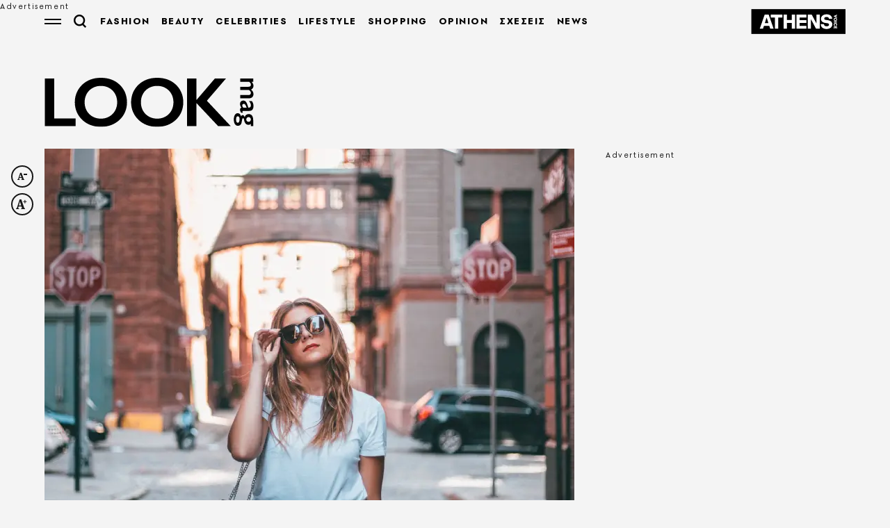

--- FILE ---
content_type: text/html; charset=utf-8
request_url: https://look.athensvoice.gr/look/fashion/736984/little-black-skirt-5-syndyasmoi-gia-na-tin-apogeiosete/
body_size: 44565
content:



<!DOCTYPE html>
<html lang="el">
<head>
    <meta charset="utf-8" />
    <meta name="robots" content="max-image-preview:standard">
    <meta name="robots" content="max-video-preview:2">
        <meta name="robots" content="index,follow" />
    <meta name="viewport" content="width=device-width, initial-scale=1">
    <meta name="keywords" content="Μόδα Fashion, Σακάκια, Φούστες" />
    <meta name="news_keywords" content="Μόδα Fashion, Σακάκια, Φούστες" />
    <meta name="description" content="Fashion - Η μαύρη φούστα είναι ένα από τα πιο κλασικά κομμάτια που βρίσκεται στην ντουλάπα κάθε γυναίκας. Ο τρόπος όμως που θα τη φορέσετε, κάνει όλη τη διαφορά." />
        <meta name="publish-date" content="2021-12-03" />
            <meta content="https://look.athensvoice.gr/images/1074x600/3/jpg/sites/default/files/article/2021/11/26/mason-wilkes-q-nm36mpsdw-unsplash.jpg" property="taboola:image">
    <meta name="referrer" content="no-referrer-when-downgrade">
        <meta property="fb:app_id" content="520924918716158" />

    <title>5 τρόποι για να «απογειώσεις» μια μαύρη φούστα | Athens Voice
</title>

    
<link rel="dns-prefetch" href="//www.googletagmanager.com/">
<link rel="dns-prefetch" href="//www.googletagservices.com/">
<link rel="dns-prefetch" href="//cdn.onesignal.com/">
<link rel="dns-prefetch" href="//pahter.tech/">

    <base href="https://look.athensvoice.gr" />
<meta content="el_GR" property="og:locale" />
<meta content="article" property="og:type" />
<meta content="5 τρόποι για να &#xAB;απογειώσεις&#xBB; μια μαύρη φούστα" property="og:title" />
<meta content="Fashion - Η μαύρη φούστα είναι ένα από τα πιο κλασικά κομμάτια που βρίσκεται στην ντουλάπα κάθε γυναίκας. Ο τρόπος όμως που θα τη φορέσετε, κάνει όλη τη διαφορά." property="og:description" />
<meta content="https://look.athensvoice.gr/look/fashion/736984/little-black-skirt-5-syndyasmoi-gia-na-tin-apogeiosete/" property="og:url" />
<meta content="AthensVoice" property="og:site_name" />
<meta content="Έφη Πάλλη" property="og:author" />
<meta content="Μόδα Fashion, Σακάκια, Φούστες" property="og:tag" />
<meta content="https://look.athensvoice.gr/images/Watermark_Default/3/jpg/sites/default/files/article/2021/11/26/mason-wilkes-q-nm36mpsdw-unsplash.jpg" property="og:image" /><meta content="640" property="og:image:width" /><meta content="360" property="og:image:height" />

<meta content="summary_large_image" name="twitter:card" />
<meta content="Fashion - Η μαύρη φούστα είναι ένα από τα πιο κλασικά κομμάτια που βρίσκεται στην ντουλάπα κάθε γυναίκας. Ο τρόπος όμως που θα τη φορέσετε, κάνει όλη τη διαφορά." name="twitter:description" />
<meta content="5 τρόποι για να &#xAB;απογειώσεις&#xBB; μια μαύρη φούστα" name="twitter:title" />
<meta content="AthensVoice" name="twitter:site" />
<meta content="https://look.athensvoice.gr/images/Watermark_Default/3/jpg/sites/default/files/article/2021/11/26/mason-wilkes-q-nm36mpsdw-unsplash.jpg" name="twitter:image" />

    <script>
        var googletag = googletag || {};
	    googletag.cmd = googletag.cmd || [];
        var adContext = {"isCategory":"false","nid":"736984","tag":["moda","sakaki","foystes"],"path":"https://look.athensvoice.gr/look/fashion/736984/little-black-skirt-5-syndyasmoi-gia-na-tin-apogeiosete/","category":["fashion"],"article_type":"simplearticle","rootCategory":"look"};
        var isLazyLoadEnabled = false;

        googletag.cmd.push(function() {
            googletag.pubads().disableInitialLoad();
            //window.paRefresh = window.paRefresh ? window.paRefresh : googletag.pubads().refresh;
            //googletag.pubads().refresh = function(){};
            
            if(isLazyLoadEnabled)
                googletag.pubads().enableLazyLoad({
                  fetchMarginPercent: 500,
                  renderMarginPercent: 200,
                  mobileScaling: 2.0
                });

            var pubads = googletag.pubads();
            pubads.collapseEmptyDivs();

            for (var key in adContext)
            {
                pubads.setTargeting(key, adContext[key]);
            }
            googletag.pubads().enableSingleRequest();
            googletag.enableServices();
        });

        function getSizeMapping(googletag, sizes) {
            var mapping = googletag.sizeMapping();
            var groups = {};
            for (var i = 0; i < sizes.length; i++) {
                var key = sizes[i].ScreenWidth + 'x' + sizes[i].ScreenHeight;
                var group = groups[key];
                if (!group) {
                    group = groups[key] = {
                        ScreenWidth: sizes[i].ScreenWidth,
                        ScreenHeight: sizes[i].ScreenHeight,
                        Banners: []
                    };
                }
                if (sizes[i].BannerWidth != null && sizes[i].BannerHeight != null) {
                    group.Banners.push([sizes[i].BannerWidth, sizes[i].BannerHeight]);
                }
            }
            for (var k in groups) {
                var group = groups[k];
                mapping = mapping.addSize([group.ScreenWidth, group.ScreenHeight], group.Banners);
            }
            return mapping.build();
        }
    </script>

                <script> 
                    function getIEVersion() {
                        var ua = window.navigator.userAgent, msie = ua.indexOf('MSIE ');
                        if (window.navigator.userAgent.match(/Trident.*rv\:11\./)) { return 11; } 
                        else if (msie > 0) { return window.parseInt(ua.substring(msie + 5, ua.indexOf('.', msie))); }
                        return 100;
                    }
                    if (100 > getIEVersion()) {
                        window.location.href = 'https://www.athensvoice.gr/mi-upostirizomenos-browser/';
                    }
                </script>
<script type='application/ld+json' data-schema='Organization'>{"@context":"https://schema.org","@type":"Organization","name":"AthensVoice","url":"https://www.athensvoice.gr","address":{"@type":"PostalAddress","addressCountry":"Ελλάδα","addressLocality":"Aθήνα ","addressRegion":"Αττική","postalCode":"106 79","streetAddress":"Xαρ. Tρικούπη 22"},"contactPoint":[{"@type":"ContactPoint","areaServed":"Ελλάδα","contactType":"Σύνταξη","telephone":"2103617360"},{"@type":"ContactPoint","areaServed":"Ελλάδα","contactType":"Σύνταξη","telephone":"2103617369"},{"@type":"ContactPoint","areaServed":"Ελλάδα","contactType":"Διαφημιστικό","telephone":"2103617530"},{"@type":"ContactPoint","areaServed":"Ελλάδα","contactType":"Aγγελίες","telephone":"2103617369 "},{"@type":"ContactPoint","areaServed":"Ελλάδα","contactType":"Λογιστήριο","telephone":"2103617170"}],"logo":{"@type":"ImageObject","url":"https://www.athensvoice.gr/content/media/favicon/apple-touch-icon-120x120.png","height":120,"width":120}}</script>
<script type='application/ld+json' data-schema='NewsArticle'>{"@context":"https://schema.org","@type":"NewsArticle","description":"Fashion - Η μαύρη φούστα είναι ένα από τα πιο κλασικά κομμάτια που βρίσκεται στην ντουλάπα κάθε γυναίκας. Ο τρόπος όμως που θα τη φορέσετε, κάνει όλη τη διαφορά. | Μόδα Fashion | Σακάκια | Φούστες","image":"https://look.athensvoice.gr/images/1074x600/jpg/sites/default/files/article/2021/11/26/mason-wilkes-q-nm36mpsdw-unsplash.jpg","mainEntityOfPage":{"@type":"WebPage","url":"https://look.athensvoice.gr/look/fashion/736984/little-black-skirt-5-syndyasmoi-gia-na-tin-apogeiosete/"},"url":"https://look.athensvoice.gr/look/fashion/736984/little-black-skirt-5-syndyasmoi-gia-na-tin-apogeiosete/","about":[{"@type":"Thing","name":"Μόδα Fashion"},{"@type":"Thing","name":"Σακάκια"},{"@type":"Thing","name":"Φούστες"},{"@type":"Thing","name":"Fashion"}],"alternativeHeadline":"5 τρόποι για να «απογειώσεις» μια μαύρη φούστα","dateCreated":"2021-12-03T08:16:45+02:00","datePublished":"2021-12-03T08:16:45+02:00","editor":{"@type":"Person"},"headline":"5 τρόποι για να «απογειώσεις» μια μαύρη φούστα","keywords":"Μόδα Fashion, Σακάκια, Φούστες","publisher":{"@type":"Organization","name":"AthensVoice","url":"https://www.athensvoice.gr","address":{"@type":"PostalAddress","addressCountry":"Ελλάδα","addressLocality":"Aθήνα ","addressRegion":"Αττική","postalCode":"106 79","streetAddress":"Xαρ. Tρικούπη 22"},"contactPoint":[{"@type":"ContactPoint","areaServed":"Ελλάδα","contactType":"Σύνταξη","telephone":"2103617360"},{"@type":"ContactPoint","areaServed":"Ελλάδα","contactType":"Σύνταξη","telephone":"2103617369"},{"@type":"ContactPoint","areaServed":"Ελλάδα","contactType":"Διαφημιστικό","telephone":"2103617530"},{"@type":"ContactPoint","areaServed":"Ελλάδα","contactType":"Aγγελίες","telephone":"2103617369 "},{"@type":"ContactPoint","areaServed":"Ελλάδα","contactType":"Λογιστήριο","telephone":"2103617170"}],"logo":{"@type":"ImageObject","url":"https://www.athensvoice.gr/content/media/favicon/apple-touch-icon-120x120.png","height":120,"width":120}},"articleBody":"1. Με λευκό πουκάμισο\r\nAll time classic συνδυασμός που δεν χάνει ποτέ είναι η μαύρη φούστα με λευκό πουκάμισο. Όποιο και να είναι το σχέδιό της, το λευκό πουκάμισο δίνει πάντα μια chic πινελιά και κύρος. Μπορεί να συνδυαστεί από το πρωί σε office look μέχρι και το βράδυ για ποτό. Ωστόσο, αν έχετε στην ντουλάπα σας μια πολύ κλασική μίντι μαύρη φούστα και ειδικά pencil, αποφύγετε μονόχρωμο ή γενικά λευκό γιατί το στιλ μπορεί να παρα-γίνει συντηρητικό. Σε αυτήν την περίπτωση, προτιμήστε ένα σατέν ή μεταξωτό πουκάμισο με prints.\r\n\u00A0\r\n\u00A0\r\n\u00A0\r\n\u00A0\r\n\u00A0\r\nView this post on Instagram\r\n\u00A0\r\n\u00A0\r\n\u00A0\r\n\u00A0\r\n\u00A0\r\n\u00A0\r\n\u00A0\r\n\u00A0\r\n\u00A0\r\n\u00A0\r\n\u00A0\r\nA post shared by Olivia Palermo (@oliviapalermo)\r\n\u00A0\r\n\u00A0\r\n\u00A0\r\n\u00A0\r\n\u00A0\r\n\u00A0\r\nView this post on Instagram\r\n\u00A0\r\n\u00A0\r\n\u00A0\r\n\u00A0\r\n\u00A0\r\n\u00A0\r\n\u00A0\r\n\u00A0\r\n\u00A0\r\n\u00A0\r\n\u00A0\r\nA post shared by Cecilia Rodriguez (@chechurodriguez_real)\r\n\u00A0\r\n\u00A0\r\n\u00A0\r\n\u00A0\r\n\u00A0\r\n\u00A0\r\nView this post on Instagram\r\n\u00A0\r\n\u00A0\r\n\u00A0\r\n\u00A0\r\n\u00A0\r\n\u00A0\r\n\u00A0\r\n\u00A0\r\n\u00A0\r\n\u00A0\r\n\u00A0\r\nA post shared by JULIE SARIÑANA (@sincerelyjules)\r\n\u00A0\r\n2. Με μαύρο body\r\nΑνήκουμε στο κλαμπ των total black fans και δεν το κρύβουμε. Αν διαθέτετε μια τούλινη μαύρη φούστα ή μαύρη φούστα με όγκο, ένα μαύρο body από πάνω είναι ένα σίγουρος συνδυασμός καθώς τονίζει τη μέση και φέρνει σε ισορροπία την εμφάνιση. Είναι ένας ιδανικός συνδυασμός για γυναίκες που έχουν πιο λεπτό το πάνω μέρος του σώματος. Extra tip: αν επιλέξετε αυτό το look για μια πρωινή εμφάνιση, μπορείτε να το φορέσετε στην πιο ροκ εκδοχή του με ankle boots ενώ σε μια βραδινή εμφάνιση συνδυάστε το με πέδιλα με λεπτό τακούνι.\r\n\u00A0\r\n\u00A0\r\n\u00A0\r\n\u00A0\r\n\u00A0\r\nView this post on Instagram\r\n\u00A0\r\n\u00A0\r\n\u00A0\r\n\u00A0\r\n\u00A0\r\n\u00A0\r\n\u00A0\r\n\u00A0\r\n\u00A0\r\n\u00A0\r\n\u00A0\r\nA post shared by Carrie Bradshaw (@carrie_bradshaw_outfits)\r\n3. Με oversized σακάκι ή παλτό\r\nΑν έχετε ένα oversized σακάκι είτε είναι μονόχρωμο, είτε σε χρώμα ή με γεωμετρικά σχέδια (καρό, ριγέ κ.α.), τότε μη διστάσετε να το φορέσετε πάνω από τη μαύρη σας φούστα. Αν δεν έχετε ένα τέτοιο σακάκι, τότε ήρθε η ώρα να βγάλετε από τη ναφθαλίνη τα blazer των μπαμπάδων σας από τα ‘80s και να τα αξιοποιήσετε. Επίσης, ένα μακρύ παλτό, ταιριάζει πολύ πάνω από τη μαύρη φούστα, ειδικά αν είναι πιο κοντή και θα δώσει «αέρα» στο στιλ σας. Και οι δυο αυτές επιλογές, αν συνδυαστούν με opaque καλσόν και Oxford shoes ή γόβες, μπορούν να φορεθούν και στο γραφείο. Προσοχή μόνο με τα μακριά μαύρα παλτό σε δερμάτινες ή κροκό υφές γιατί μπορεί να δείχνετε σαν ήρωας του Matrix.\r\n\u00A0\r\n\u00A0\r\n\u00A0\r\n\u00A0\r\n\u00A0\r\nView this post on Instagram\r\n\u00A0\r\n\u00A0\r\n\u00A0\r\n\u00A0\r\n\u00A0\r\n\u00A0\r\n\u00A0\r\n\u00A0\r\n\u00A0\r\n\u00A0\r\n\u00A0\r\nA post shared by lorna luxe (@lornaluxe)\r\n\u00A0\r\n\u00A0\r\n\u00A0\r\n\u00A0\r\n\u00A0\r\n\u00A0\r\nView this post on Instagram\r\n\u00A0\r\n\u00A0\r\n\u00A0\r\n\u00A0\r\n\u00A0\r\n\u00A0\r\n\u00A0\r\n\u00A0\r\n\u00A0\r\n\u00A0\r\n\u00A0\r\nA post shared by alecs (@jenanistonlovebot)\r\n\u00A0\r\n\u00A0\r\n\u00A0\r\n\u00A0\r\n\u00A0\r\n\u00A0\r\nView this post on Instagram\r\n\u00A0\r\n\u00A0\r\n\u00A0\r\n\u00A0\r\n\u00A0\r\n\u00A0\r\n\u00A0\r\n\u00A0\r\n\u00A0\r\n\u00A0\r\n\u00A0\r\nA post shared by \uD835\uDC0F \uD835\uDC00 \uD835\uDC13 \uD835\uDC11 \uD835\uDC08 \uD835\uDC02 \uD835\uDC08 \uD835\uDC00 (@patricialehmann)\r\n\u00A0\r\n\u00A0\r\n\u00A0\r\n\u00A0\r\n\u00A0\r\n\u00A0\r\nView this post on Instagram\r\n\u00A0\r\n\u00A0\r\n\u00A0\r\n\u00A0\r\n\u00A0\r\n\u00A0\r\n\u00A0\r\n\u00A0\r\n\u00A0\r\n\u00A0\r\n\u00A0\r\nA post shared by Louis Vuitton (@louisvuitton)\r\n\u00A0\r\n\u00A0\r\n\u00A0\r\n\u00A0\r\n\u00A0\r\n\u00A0\r\nView this post on Instagram\r\n\u00A0\r\n\u00A0\r\n\u00A0\r\n\u00A0\r\n\u00A0\r\n\u00A0\r\n\u00A0\r\n\u00A0\r\n\u00A0\r\n\u00A0\r\n\u00A0\r\nA post shared by SAINT LAURENT (@ysl)\r\n4. Με πουλόβερ και over-the-knee μπότες\r\nΤο απόλυτο item της φετινής σεζόν είναι σίγουρα οι over-the-knee (δηλαδή: πάνω-από-το-γόνατο)\u00A0μπότες, φλατ αλλά και ψηλοτάκουνες. Με\u00A0ένα πουλόβερ τύπου «γιαγιάς», τη μαύρη φούστα σας- ακόμα και αν είναι μίντι πλισέ- και τις μπότες, να δημιουργήσετε ένα άψογο all day στιλ που θα τραβήξει τα βλέμματα. Extra tip: Αν έχετε σωματότυπο «μήλο», οπότε έχετε αδύνατα καλλίγραμμα\u00A0πόδια, τολμήστε να\u00A0υιοθετήσετε αυτό το look, διατηρώντας το πουλόβερ και έξω από τη φούστα.\r\n\u00A0\r\n\u00A0\r\n\u00A0\r\n\u00A0\r\n\u00A0\r\nView this post on Instagram\r\n\u00A0\r\n\u00A0\r\n\u00A0\r\n\u00A0\r\n\u00A0\r\n\u00A0\r\n\u00A0\r\n\u00A0\r\n\u00A0\r\n\u00A0\r\n\u00A0\r\nA post shared by Chiara Ferragni ✨ (@chiaraferragni)\r\n\u00A0\r\n\u00A0\r\n\u00A0\r\n\u00A0\r\n\u00A0\r\n\u00A0\r\nView this post on Instagram\r\n\u00A0\r\n\u00A0\r\n\u00A0\r\n\u00A0\r\n\u00A0\r\n\u00A0\r\n\u00A0\r\n\u00A0\r\n\u00A0\r\n\u00A0\r\n\u00A0\r\nA post shared by ASOS (@asos)\r\n\u00A0\r\n\u00A0\r\n\u00A0\r\n\u00A0\r\n\u00A0\r\n\u00A0\r\nView this post on Instagram\r\n\u00A0\r\n\u00A0\r\n\u00A0\r\n\u00A0\r\n\u00A0\r\n\u00A0\r\n\u00A0\r\n\u00A0\r\n\u00A0\r\n\u00A0\r\n\u00A0\r\nA post shared by CAMILA COELHO (@camilacoelho)\r\n\u00A0\r\n\u00A0\r\n\u00A0\r\n\u00A0\r\n\u00A0\r\n\u00A0\r\nView this post on Instagram\r\n\u00A0\r\n\u00A0\r\n\u00A0\r\n\u00A0\r\n\u00A0\r\n\u00A0\r\n\u00A0\r\n\u00A0\r\n\u00A0\r\n\u00A0\r\n\u00A0\r\nA post shared by Griseldis (@ich_bins_griseldis)\r\n\u00A0\r\n5. Με signature καλσόν\r\nΑν θέλετε να ξεφύγετε από τα συνηθισμένα, η τάση ακούει στο όνομα «καλσόν». Ένα τόσο απλό αξεσουάρ, το οποίο όμως αν συνδυαστεί σωστά, θα δώσει αέρα και χαρακτήρα στην απλή μαύρη φούστα σας. Αποτελεί την σούπερ\u00A0τάση του χειμώνα, γι’ αυτό και δε θα δυσκολευτείτε να βρείτε πολλά και διαφορετικά σχέδια και prints. Ωστόσο, χρειάζεται μια προσοχή στο πώς θα το φορέσετε για να μην γίνει υπερβολικό. Η δική μας πρόταση είναι να διατηρήσετε τα υπόλοιπα χρώματα σε ουδέτερους τόνους, ενώ, αν είναι βράδυ, μπορείτε να το φορέσετε άνετα και με πέδιλα (να μια καλή πρόταση και για το ρεβεγιόν!).\r\n\u00A0\r\n\u00A0\r\n\u00A0\r\n\u00A0\r\n\u00A0\r\nView this post on Instagram\r\n\u00A0\r\n\u00A0\r\n\u00A0\r\n\u00A0\r\n\u00A0\r\n\u00A0\r\n\u00A0\r\n\u00A0\r\n\u00A0\r\n\u00A0\r\n\u00A0\r\nA post shared by Elisabetta Franchi (@elisabettafranchi)\r\n\u00A0\r\n\u00A0\r\n\u00A0\r\n\u00A0\r\n\u00A0\r\n\u00A0\r\nView this post on Instagram\r\n\u00A0\r\n\u00A0\r\n\u00A0\r\n\u00A0\r\n\u00A0\r\n\u00A0\r\n\u00A0\r\n\u00A0\r\n\u00A0\r\n\u00A0\r\n\u00A0\r\nA post shared by Calzedonia Official (@calzedonia)\r\n\u00A0\r\n\u00A0\r\n\u00A0\r\n\u00A0\r\n\u00A0\r\n\u00A0\r\nView this post on Instagram\r\n\u00A0\r\n\u00A0\r\n\u00A0\r\n\u00A0\r\n\u00A0\r\n\u00A0\r\n\u00A0\r\n\u00A0\r\n\u00A0\r\n\u00A0\r\n\u00A0\r\nA post shared by Chiara Ferragni ✨ (@chiaraferragni)\r\n\u00A0\r","articleSection":"Fashion"}</script>
<script type='application/ld+json' data-schema='Person'>{"@context":"https://schema.org","@type":"Person","name":"Έφη Πάλλη","url":"https://www.athensvoice.gr/contributors/1492/efi-palli/"}</script>


        <link rel="stylesheet" href="/content/css/mainMag.min.css?v=iGXzTPi81JWEvaM01vr3yH8ImBKbgOpjXBAjlR8haj4&amp;k=web-7cd59cf854" />

        <script>
            window.ptScriptManager = new function () {
                var actionsOnLoad = [];
                function scriptDelayed(delay, callback, inId) {
                    if (!callback) {
                        return;
                    }
                    setTimeout(function () {
                        var code = callback().replace(/&lt;/g, '<').replace(/&gt;/g, '>');
                        if (inId) {
                            $('#' + inId).replaceWith($(code));
                        }
                        else {
                            $(code).appendTo($('head'));
                        }
                    }, delay);
                }
                this.addOnLoadDelayed = function (delay, callback, inId) {
                    actionsOnLoad.push(() => scriptDelayed(delay, callback, inId));
                }

                window.addEventListener('load', function () {
                    for (var i = 0; i < actionsOnLoad.length; i++) {
                        actionsOnLoad[i]();
                    }
                });
            };
        </script>




<script>window.ptScriptManager.addOnLoadDelayed(1000, function() {  return `
&lt;!-- OCM --&gt;
&lt;script async="async" src="https://cdn.orangeclickmedia.com/tech/athensvoice.gr_v2/ocm.js"&gt;&lt;/script&gt;`; });</script>



<!-- Ads Prebid custom js -->
<script defer="defer" src="/files/custom_js/ads-prebid.js"></script>



<!-- Is mobile --><script>
    isMobile = false;
    if(/(android|bb\d+|meego).+mobile|avantgo|bada\/|blackberry|blazer|compal|elaine|fennec|hiptop|iemobile|ip(hone|od)|ipad|iris|kindle|Android|Silk|lge |maemo|midp|mmp|netfront|opera m(ob|in)i|palm( os)?|phone|p(ixi|re)\/|plucker|pocket|psp|series(4|6)0|symbian|treo|up\.(browser|link)|vodafone|wap|windows (ce|phone)|xda|xiino/i.test(navigator.userAgent)
      || /1207|6310|6590|3gso|4thp|50[1-6]i|770s|802s|a wa|abac|ac(er|oo|s\-)|ai(ko|rn)|al(av|ca|co)|amoi|an(ex|ny|yw)|aptu|ar(ch|go)|as(te|us)|attw|au(di|\-m|r |s )|avan|be(ck|ll|nq)|bi(lb|rd)|bl(ac|az)|br(e|v)w|bumb|bw\-(n|u)|c55\/|capi|ccwa|cdm\-|cell|chtm|cldc|cmd\-|co(mp|nd)|craw|da(it|ll|ng)|dbte|dc\-s|devi|dica|dmob|do(c|p)o|ds(12|\-d)|el(49|ai)|em(l2|ul)|er(ic|k0)|esl8|ez([4-7]0|os|wa|ze)|fetc|fly(\-|_)|g1 u|g560|gene|gf\-5|g\-mo|go(\.w|od)|gr(ad|un)|haie|hcit|hd\-(m|p|t)|hei\-|hi(pt|ta)|hp( i|ip)|hs\-c|ht(c(\-| |_|a|g|p|s|t)|tp)|hu(aw|tc)|i\-(20|go|ma)|i230|iac( |\-|\/)|ibro|idea|ig01|ikom|im1k|inno|ipaq|iris|ja(t|v)a|jbro|jemu|jigs|kddi|keji|kgt( |\/)|klon|kpt |kwc\-|kyo(c|k)|le(no|xi)|lg( g|\/(k|l|u)|50|54|\-[a-w])|libw|lynx|m1\-w|m3ga|m50\/|ma(te|ui|xo)|mc(01|21|ca)|m\-cr|me(rc|ri)|mi(o8|oa|ts)|mmef|mo(01|02|bi|de|do|t(\-| |o|v)|zz)|mt(50|p1|v )|mwbp|mywa|n10[0-2]|n20[2-3]|n30(0|2)|n50(0|2|5)|n7(0(0|1)|10)|ne((c|m)\-|on|tf|wf|wg|wt)|nok(6|i)|nzph|o2im|op(ti|wv)|oran|owg1|p800|pan(a|d|t)|pdxg|pg(13|\-([1-8]|c))|phil|pire|pl(ay|uc)|pn\-2|po(ck|rt|se)|prox|psio|pt\-g|qa\-a|qc(07|12|21|32|60|\-[2-7]|i\-)|qtek|r380|r600|raks|rim9|ro(ve|zo)|s55\/|sa(ge|ma|mm|ms|ny|va)|sc(01|h\-|oo|p\-)|sdk\/|se(c(\-|0|1)|47|mc|nd|ri)|sgh\-|shar|sie(\-|m)|sk\-0|sl(45|id)|sm(al|ar|b3|it|t5)|so(ft|ny)|sp(01|h\-|v\-|v )|sy(01|mb)|t2(18|50)|t6(00|10|18)|ta(gt|lk)|tcl\-|tdg\-|tel(i|m)|tim\-|t\-mo|to(pl|sh)|ts(70|m\-|m3|m5)|tx\-9|up(\.b|g1|si)|utst|v400|v750|veri|vi(rg|te)|vk(40|5[0-3]|\-v)|vm40|voda|vulc|vx(52|53|60|61|70|80|81|83|85|98)|w3c(\-| )|webc|whit|wi(g |nc|nw)|wmlb|wonu|x700|yas\-|your|zeto|zte\-/i.test(navigator.userAgent.substr(0,4))) {
      isMobile = true;
    }

 </script>




<script>window.ptScriptManager.addOnLoadDelayed(2000, function() {  return `
&lt;!-- Shareholic --&gt;&lt;link rel="preload" href="https://cdn.shareaholic.net/assets/pub/shareaholic.js" as="script" /&gt;
&lt;meta name="shareaholic:site_id" content="7adbddacda28c1f42483ef21c5339789" /&gt;
&lt;script data-cfasync="false" async src="https://cdn.shareaholic.net/assets/pub/shareaholic.js"&gt;&lt;/script&gt;
`; });</script>



<script>window.ptScriptManager.addOnLoadDelayed(2004, function() {  return `
&lt;!-- ShareThis --&gt;
&lt;script async="async" src="//platform-api.sharethis.com/js/sharethis.js#property=594e3fb12fe7af0011f7bc03&amp;source=platform&amp;product=inline-share-buttons"&gt;&lt;/script&gt;`; });</script>
    <link rel="icon" href="/content/media/favicon/magazine/favicon.ico?k=web-7cd59cf854" type="image/x-icon" />
    <link rel="apple-touch-icon-precomposed" sizes="57x57" href="/content/media/favicon/magazine/apple-touch-icon-57x57.png?k=web-7cd59cf854" />
    <link rel="apple-touch-icon-precomposed" sizes="114x114" href="/content/media/favicon/magazine/apple-touch-icon-114x114.png?k=web-7cd59cf854" />
    <link rel="apple-touch-icon-precomposed" sizes="72x72" href="/content/media/favicon/magazine/apple-touch-icon-72x72.png?k=web-7cd59cf854" />
    <link rel="apple-touch-icon-precomposed" sizes="144x144" href="/content/media/favicon/magazine/apple-touch-icon-144x144.png?k=web-7cd59cf854" />
    <link rel="apple-touch-icon-precomposed" sizes="60x60" href="/content/media/favicon/magazine/apple-touch-icon-60x60.png?k=web-7cd59cf854" />
    <link rel="apple-touch-icon-precomposed" sizes="120x120" href="/content/media/favicon/magazine/apple-touch-icon-120x120.png?k=web-7cd59cf854" />
    <link rel="apple-touch-icon-precomposed" sizes="76x76" href="/content/media/favicon/magazine/apple-touch-icon-76x76.png?k=web-7cd59cf854" />
    <link rel="apple-touch-icon-precomposed" sizes="152x152" href="/content/media/favicon/magazine/apple-touch-icon-152x152.png?k=web-7cd59cf854" />
    <link rel="icon" type="image/png" href="/content/media/favicon/magazine/favicon-196x196.png?k=web-7cd59cf854" sizes="196x196" />
    <link rel="icon" type="image/png" href="/content/media/favicon/magazine/favicon-96x96.png?k=web-7cd59cf854" sizes="96x96" />
    <link rel="icon" type="image/png" href="/content/media/favicon/magazine/favicon-32x32.png?k=web-7cd59cf854" sizes="32x32" />
    <link rel="icon" type="image/png" href="/content/media/favicon/magazine/favicon-16x16.png?k=web-7cd59cf854" sizes="16x16" />
    <link rel="icon" type="image/png" href="/content/media/favicon/magazine/favicon-128.png?k=web-7cd59cf854" sizes="128x128" />

    <link rel="preload" href="/content/fonts/iconfont.woff2?k=web-7cd59cf854" as="font" type="font/woff2" crossorigin />
    <link rel="preload" href="/content/fonts/PFSpekkVAR-MediumItalic.woff2?k=web-7cd59cf854" as="font" type="font/woff2" crossorigin />
    <link rel="preload" href="/content/fonts/PFSpekkVAR-Bold.woff2?k=web-7cd59cf854" as="font" type="font/woff2" crossorigin />
    <link rel="preload" href="/content/fonts/PFSpekkVAR-Regular.woff2?k=web-7cd59cf854" as="font" type="font/woff2" crossorigin />
    <link rel="preload" href="/content/fonts/PFSpekkVAR-SemiBold.woff2?k=web-7cd59cf854" as="font" type="font/woff2" crossorigin />
    <link rel="preload" href="/content/fonts/SourceSerifPro-Black.woff2?k=web-7cd59cf854" as="font" type="font/woff2" crossorigin />
    <link rel="preload" href="/content/fonts/SourceSerifPro-Bold.woff2?k=web-7cd59cf854" as="font" type="font/woff2" crossorigin />
    <link rel="preload" href="/content/fonts/SourceSerifPro-Regular.woff2?k=web-7cd59cf854" as="font" type="font/woff2" crossorigin />

                <link rel="canonical" href="https://look.athensvoice.gr/look/fashion/736984/little-black-skirt-5-syndyasmoi-gia-na-tin-apogeiosete/" />

        <link rel="amphtml" href="https://look.athensvoice.gr/look/fashion/736984/little-black-skirt-5-syndyasmoi-gia-na-tin-apogeiosete/amp/" />

    
<!-- Global site tag (gtag.js) - Google Analytics 
<script async src="https://www.googletagmanager.com/gtag/js?id=UA-11343198-3"></script>
<script>
  window.dataLayer = window.dataLayer || [];
  function gtag(){dataLayer.push(arguments);}
  gtag('js', new Date());



 gtag('config', 'UA-11343198-3');
</script>
-->
<!--script async src="/files/custom_js/ads-prebid.js"></script-->
<script async id="ebx" src="//applets.ebxcdn.com/ebx.js"></script>


    
<script>
    window.Constants = {
        EmailRegex: '^[^@\\s]+@[^@\\s]+\\.[^@\\s]+$',
        ValidatorMessages: {
            required: "This field is required.",
            remote: "Please fix this field.",
            email: "Please enter a valid email address.",
            url: "Please enter a valid URL.",
            date: "Please enter a valid date.",
            dateISO: "Please enter a valid date (ISO).",
            number: "Please enter a valid number.",
            digits: "Please enter only digits.",
            equalTo: "Please enter the same value again.",
            maxlength: "Please enter no more than {0} characters.",
            minlength: "Please enter at least {0} characters.",
            rangelength: "Please enter a value between {0} and {1} characters long.",
            range: "Please enter a value between {0} and {1}.",
            max: "Please enter a value less than or equal to {0}.",
            min: "Please enter a value greater than or equal to {0}.",
            step: "Please enter a multiple of {0}."
        }
    };
</script>
 

    
</head>
<body class="lookPalette categoryPage lookLayout singleArticlePage withSkin" data-plugin-lazyload data-plugin-smartpopups="{&#xA;  &quot;ListEndpoint&quot;: &quot;/api/smartpopups?languageid=1&quot;,&#xA;  &quot;ShowEndpoint&quot;: &quot;https://www.athensvoice.gr/api/smartpopups/##ID##/&quot;,&#xA;  &quot;Profiles&quot;: []&#xA;}" data-plugin-resources="{&quot;localization&quot;:{&quot;languageID&quot;:1,&quot;culture&quot;:&quot;el-GR&quot;,&quot;monthNames&quot;:[&quot;Ιανουάριος&quot;,&quot;Φεβρουάριος&quot;,&quot;Μάρτιος&quot;,&quot;Απρίλιος&quot;,&quot;Μάιος&quot;,&quot;Ιούνιος&quot;,&quot;Ιούλιος&quot;,&quot;Αύγουστος&quot;,&quot;Σεπτέμβριος&quot;,&quot;Οκτώβριος&quot;,&quot;Νοέμβριος&quot;,&quot;Δεκέμβριος&quot;,&quot;&quot;],&quot;monthNamesShort&quot;:[&quot;Ιαν&quot;,&quot;Φεβ&quot;,&quot;Μάρ&quot;,&quot;Απρ&quot;,&quot;Μάι&quot;,&quot;Ιούν&quot;,&quot;Ιούλ&quot;,&quot;Αύγ&quot;,&quot;Σεπ&quot;,&quot;Οκτ&quot;,&quot;Νοέ&quot;,&quot;Δεκ&quot;,&quot;&quot;],&quot;dayNames&quot;:[&quot;Κυριακή&quot;,&quot;Δευτέρα&quot;,&quot;Τρίτη&quot;,&quot;Τετάρτη&quot;,&quot;Πέμπτη&quot;,&quot;Παρασκευή&quot;,&quot;Σάββατο&quot;],&quot;dayNamesShort&quot;:[&quot;Κυρ&quot;,&quot;Δευ&quot;,&quot;Τρί&quot;,&quot;Τετ&quot;,&quot;Πέμ&quot;,&quot;Παρ&quot;,&quot;Σάβ&quot;]}}">
    
<div id="bannerPopup" class="popup popup--banner"></div>

    
    
    

<div class="mainContainer">
        <div id="skin_container" class="skin"></div>



        <div id="banner-div-cc9bcd51-4f13-461b-a3a1-c301d739d41a" class="banner  b1x1" data-bannertext="Advertisement">
        </div>
        <script type="text/javascript">

            googletag.cmd.push(function () {
                const code = "/3225460/ATCOM_skin";
                const size = [[1,1]];
                const divId = "banner-div-cc9bcd51-4f13-461b-a3a1-c301d739d41a";
                const sizes = [{"ScreenWidth":0,"ScreenHeight":0,"BannerWidth":null,"BannerHeight":null},{"ScreenWidth":1365,"ScreenHeight":500,"BannerWidth":1,"BannerHeight":1}];

                var slot;
                if (sizes) {
                    slot = googletag.defineSlot(code, size, divId).setTargeting('test', 'refresh').addService(googletag.pubads()).defineSizeMapping(getSizeMapping(googletag, sizes));
                } else {
                    slot = googletag.defineSlot(code, size, divId).setTargeting('test', 'refresh').addService(googletag.pubads());
                }

                if (typeof (window.adsContainer) == 'undefined') window.adsContainer = [];
                window.adsContainer.push({ slot, divID: 'banner-div-cc9bcd51-4f13-461b-a3a1-c301d739d41a' });

                googletag.pubads().enableSingleRequest();

                googletag.enableServices();
                googletag.display(divId);
                
            });

            var refreshAllSlots = function () {
                googletag.cmd.push(function () {
                    googletag.pubads().refresh();
                });
            };

        </script>

    <div class="mainLayer"></div>
    


    <!-- Header -->
    <header id="header" class="header" data-plugin-sticky-magazine>
        <div class="wrapper">
            <div class="header__row">
                <div class="header__col">
                    <div class="burgerMenu icon-burger" data-plugin-openmenu></div>
                    <div class="search" data-plugin-search="{&quot;url&quot;:&quot;/$component/Search/?profile=Autocomplete\u0026view=Autocomplete&quot;}">
                        <span class="search__icon icon-search"></span>
                        <form class="searchForm" method="get" action="https://www.athensvoice.gr/search/">
                            <div class="searchFormGroup">
                                <label for="siteSearch" class="srOnly">ΑΝΑΖΗΤΗΣΗ</label>
                                <input id="siteSearch" class="searchFormGroup__field" name="q" type="text" value="" placeholder="ΑΝΑΖΗΤΗΣΗ" autocomplete="off">
                                <button class="searchFormGroup__button icon-search" type="submit" aria-label="Αναζήτηση"></button>
                                <span class="searchFormGroup__close icon-close"></span>
                            </div>
                        </form>
                        <div class="search__results">
                            <div class="search__resultsContent">

                            </div>
                        </div>
                    </div>
                    <a href="https://www.athensvoice.gr/Look/" class="header__logo">
                        <svg width="160" height="38" viewBox="0 0 160 38" fill="none" xmlns="http://www.w3.org/2000/svg">
                            <path d="M23.4949 37.4063L23.4949 31.4596L7.23844 31.4596L7.23844 0.540611L9.45237e-08 0.540613L6.54033e-06 37.4063L23.4949 37.4063ZM54.3342 24.0542C53.7206 25.6046 52.8563 26.947 51.7413 28.0812C50.6242 29.2155 49.3115 30.1009 47.799 30.7292C46.2865 31.3596 44.6292 31.6758 42.8293 31.6758C41.0294 31.6758 39.3721 31.3617 37.8596 30.7292C36.3471 30.0989 35.0323 29.2155 33.9173 28.0813C32.8003 26.947 31.936 25.6046 31.3244 24.0542C30.7109 22.5058 30.4072 20.8105 30.4071 18.9724C30.4071 17.1344 30.7129 15.4411 31.3244 13.8907C31.936 12.3423 32.8003 10.9999 33.9173 9.86363C35.0323 8.72936 36.3471 7.84602 37.8596 7.21564C39.3721 6.58527 41.0273 6.26906 42.8293 6.26906C44.6292 6.26906 46.2865 6.58527 47.799 7.21564C49.3115 7.84602 50.6263 8.72936 51.7413 9.86362C52.8563 10.9999 53.7206 12.3423 54.3342 13.8907C54.9457 15.4411 55.2514 17.1344 55.2514 18.9724C55.2535 20.8105 54.9477 22.5058 54.3342 24.0542ZM34.9182 1.35051C32.5597 2.25221 30.4805 3.54968 28.6806 5.24292C26.8073 7.04428 25.3763 9.10677 24.3877 11.4324C23.397 13.756 22.9017 16.2694 22.9017 18.9724C22.9017 21.6755 23.397 24.1888 24.3877 26.5125C25.3784 28.8361 26.791 30.8822 28.6276 32.6469C30.4275 34.3768 32.5067 35.7008 34.8652 36.6209C37.2236 37.5389 39.8614 38 42.7783 38C45.73 38 48.386 37.5409 50.7445 36.6209C53.1029 35.7008 55.1821 34.3972 56.9821 32.702C58.89 30.9006 60.3312 28.8381 61.3035 26.5125C62.2758 24.1888 62.761 21.6755 62.761 18.9724C62.761 16.2694 62.2758 13.7479 61.3035 11.4039C60.3312 9.06188 58.9084 7.00755 57.0371 5.24087C55.2372 3.51091 53.1478 2.20528 50.771 1.32194C48.3942 0.442682 45.7463 -7.99853e-06 42.8313 -7.48887e-06C39.9143 -6.97885e-06 37.2766 0.450844 34.9182 1.35051ZM97.3286 24.0542C96.715 25.6046 95.8527 26.947 94.7357 28.0812C93.6186 29.2155 92.3059 30.1009 90.7934 30.7292C89.2809 31.3596 87.6236 31.6758 85.8237 31.6758C84.0217 31.6758 82.3665 31.3616 80.854 30.7292C79.3415 30.0989 78.0267 29.2155 76.9117 28.0812C75.7947 26.947 74.9304 25.6046 74.3188 24.0542C73.7053 22.5058 73.3995 20.8105 73.3995 18.9724C73.3995 17.1343 73.7053 15.4411 74.3188 13.8907C74.9304 12.3423 75.7947 10.9999 76.9117 9.86362C78.0267 8.72935 79.3415 7.84601 80.854 7.21563C82.3665 6.58526 84.0217 6.26905 85.8237 6.26905C87.6236 6.26905 89.2809 6.58526 90.7934 7.21563C92.3059 7.84601 93.6207 8.72935 94.7357 9.86361C95.8507 10.9999 96.715 12.3423 97.3286 13.8907C97.9401 15.4411 98.2479 17.1343 98.2479 18.9724C98.2459 20.8105 97.9401 22.5058 97.3286 24.0542ZM77.9105 1.3505C75.5521 2.2522 73.4729 3.54967 71.673 5.24291C69.7997 7.04427 68.3687 9.10676 67.3801 11.4324C66.3894 13.756 65.894 16.2694 65.894 18.9724C65.894 21.6755 66.3894 24.1888 67.3801 26.5125C68.3707 28.8361 69.7834 30.8822 71.62 32.6469C73.4199 34.3768 75.4991 35.7008 77.8576 36.6209C80.216 37.5389 82.8537 38 85.7707 38C88.7223 38 91.3784 37.5409 93.7369 36.6209C96.0953 35.7008 98.1745 34.3972 99.9744 32.702C101.882 30.9006 103.324 28.8381 104.296 26.5124C105.268 24.1888 105.753 21.6755 105.753 18.9724C105.753 16.2694 105.266 13.7479 104.296 11.4038C103.324 9.06188 101.901 7.00755 100.029 5.24087C98.2295 3.51091 96.1402 2.20527 93.7634 1.32193C91.3866 0.442674 88.7407 -1.55159e-05 85.8237 -1.50059e-05C82.9067 -1.44959e-05 80.269 0.450837 77.9105 1.3505ZM141.941 37.4063L123.793 17.7831L138.376 0.540589L129.896 0.54059L115.854 17.1894L115.854 0.540592L108.615 0.540594L108.615 37.4063L115.854 37.4063L115.854 19.6212L132.328 37.4043L141.941 37.4043L141.941 37.4063Z" fill="black" />
                            <path d="M149.32 15.9572L155.521 15.9572C156.744 15.9572 157.692 15.6634 158.363 15.0779C159.033 14.4924 159.368 13.6784 159.368 12.638C159.368 11.8995 159.209 11.2569 158.893 10.7081C158.575 10.1593 158.137 9.62282 157.574 9.1026C158.768 8.51099 159.368 7.53789 159.368 6.1833C159.368 5.08779 158.879 4.04941 157.898 3.07018L159.172 3.09262L159.172 0.540525L149.32 0.540526L149.32 3.09263L156.019 3.09262C156.522 3.45167 156.883 3.81276 157.099 4.17793C157.315 4.5431 157.423 4.95519 157.423 5.4142C157.423 5.91605 157.25 6.30366 156.905 6.57499C156.559 6.84631 156.019 6.983 155.285 6.983L149.322 6.983L149.322 9.49021L156.021 9.49021C156.467 9.8207 156.814 10.1777 157.058 10.5612C157.303 10.9427 157.425 11.3222 157.425 11.6955C157.411 12.2422 157.227 12.6645 156.875 12.9603C156.522 13.2561 155.986 13.403 155.264 13.403L149.322 13.403L149.322 15.9572L149.32 15.9572ZM151.504 23.1137C151.029 22.5465 150.79 21.9957 150.79 21.4571C150.79 21.0797 150.898 20.7778 151.114 20.5534C151.33 20.329 151.626 20.2147 152.001 20.2147C152.504 20.2147 152.912 20.4799 153.222 21.0104C153.532 21.5408 153.838 22.2405 154.139 23.1137L151.504 23.1137ZM151.351 27.0713C151.092 26.6531 150.961 26.3226 150.961 26.0758C150.961 25.8167 151.149 25.6862 151.524 25.6862L156.019 25.6862C157.185 25.6862 158.035 25.3536 158.569 24.6906C159.101 24.0276 159.368 23.083 159.368 21.857C159.368 20.2841 158.944 19.0091 158.094 18.0278L155.805 18.0054C156.351 18.5235 156.755 19.0621 157.015 19.617C157.274 20.1719 157.405 20.7248 157.405 21.2715C157.405 21.8917 157.282 22.3568 157.038 22.6669C156.793 22.977 156.398 23.132 155.849 23.132C155.821 23.132 155.756 23.132 155.656 23.132C155.554 23.132 155.491 23.1238 155.462 23.1096C155.434 23.0239 155.391 22.8933 155.332 22.7199C155.275 22.5465 155.213 22.367 155.148 22.1793C155.083 21.9916 155.026 21.8141 154.975 21.6489C154.924 21.4837 154.885 21.3633 154.857 21.2919C154.683 20.7737 154.504 20.2902 154.317 19.8435C154.129 19.3967 153.917 19.0111 153.679 18.6867C153.44 18.3624 153.163 18.1094 152.847 17.9299C152.529 17.7504 152.148 17.6606 151.701 17.6606C150.923 17.6606 150.301 17.8891 149.832 18.3461C149.363 18.803 149.129 19.4538 149.129 20.2984C149.129 21.3286 149.481 22.2874 150.187 23.1749C149.481 23.3197 149.129 23.846 149.129 24.7539C149.129 25.1292 149.19 25.4883 149.312 25.8351C149.435 26.1819 149.632 26.5919 149.905 27.0673L151.351 27.0673L151.351 27.0713ZM148.403 30.4211C148.64 30.825 148.76 31.386 148.76 32.1082C148.76 32.4387 148.735 32.7712 148.684 33.1038C148.633 33.4343 148.554 33.7301 148.446 33.9912C148.338 34.2503 148.197 34.4584 148.024 34.6175C147.851 34.7766 147.643 34.8562 147.398 34.8562C146.98 34.8562 146.656 34.6399 146.426 34.2074C146.195 33.7749 146.079 33.1486 146.079 32.3265C146.079 30.6537 146.534 29.8193 147.441 29.8193C147.845 29.8172 148.165 30.0172 148.403 30.4211ZM154.398 33.6648C154.066 33.3323 153.901 32.8936 153.901 32.3449C153.901 31.7675 154.062 31.3106 154.386 30.9719C154.71 30.6333 155.132 30.4639 155.65 30.4639C156.139 30.4639 156.551 30.6373 156.881 30.9821C157.211 31.3289 157.378 31.7757 157.378 32.3224C157.378 32.8549 157.217 33.2955 156.893 33.6423C156.569 33.9891 156.161 34.1605 155.672 34.1605C155.154 34.1625 154.728 33.9973 154.398 33.6648ZM157.378 37.4062L159.172 37.4062L159.172 32.8651C159.172 31.3371 158.872 30.1661 158.275 29.3521C157.678 28.5381 156.838 28.1301 155.758 28.1301C154.993 28.1301 154.353 28.3239 153.835 28.7136C153.318 29.089 152.914 29.6867 152.625 30.5088C152.596 30.5088 152.582 30.5149 152.582 30.5313C152.466 30.0131 152.282 29.6132 152.031 29.3317C151.779 29.0502 151.481 28.9094 151.135 28.9094C150.631 28.9094 150.219 29.2705 149.903 29.9907C149.471 28.2893 148.607 27.4386 147.31 27.4386C146.878 27.4386 146.483 27.5508 146.122 27.7731C145.761 27.9955 145.451 28.3178 145.193 28.736C144.934 29.1542 144.732 29.6581 144.587 30.2497C144.442 30.8414 144.371 31.5105 144.371 32.2612C144.371 33.8749 144.648 35.1051 145.203 35.9476C145.757 36.7901 146.546 37.2124 147.569 37.2124C148.289 37.2124 148.898 36.9717 149.396 36.4882C149.893 36.0047 150.227 35.2295 150.401 34.1646C150.56 33.2139 150.696 32.4999 150.81 32.0246C150.927 31.5492 151.135 31.3106 151.436 31.3106C151.681 31.3106 151.846 31.4085 151.934 31.6023C152.019 31.7961 152.093 32.045 152.15 32.3489C152.207 32.6509 152.272 32.9875 152.343 33.3547C152.415 33.7219 152.551 34.0707 152.753 34.4033C152.955 35.052 153.293 35.5559 153.768 35.917C154.243 36.2781 154.806 36.4576 155.454 36.4576C155.829 36.4576 156.163 36.4025 156.459 36.2964C156.755 36.1883 157.06 35.9966 157.378 35.7232L157.378 37.4062Z" fill="black" />
                        </svg>
                    </a>
                    


<nav class="primaryNav">
    <ul class="primaryNav__list">
            <li class="primaryNav__item" style="">
                <a href="https://look.athensvoice.gr/look/fashion/" class="primaryNav__link">FASHION</a>
            </li>
            <li class="primaryNav__item" style="">
                <a href="https://look.athensvoice.gr/look/beauty/" class="primaryNav__link">BEAUTY</a>
            </li>
            <li class="primaryNav__item" style="">
                <a href="https://look.athensvoice.gr/look/celebrities/" class="primaryNav__link">CELEBRITIES</a>
            </li>
            <li class="primaryNav__item" style="">
                <a href="https://look.athensvoice.gr/look/lifestyle/" class="primaryNav__link">LIFESTYLE</a>
            </li>
            <li class="primaryNav__item" style="">
                <a href="https://look.athensvoice.gr/look/shopping/" class="primaryNav__link">SHOPPING</a>
            </li>
            <li class="primaryNav__item" style="">
                <a href="https://look.athensvoice.gr/look/opinions/" class="primaryNav__link">OPINION</a>
            </li>
            <li class="primaryNav__item" style="">
                <a href="https://look.athensvoice.gr/look/sheseis/" class="primaryNav__link">ΣΧΕΣΕΙΣ</a>
            </li>
            <li class="primaryNav__item" style="">
                <a href="https://look.athensvoice.gr/look/look-news/" class="primaryNav__link">NEWS</a>
            </li>
    </ul>
</nav>

                </div>
                <div class="header__col header__col--right">
                    <a href="https://www.athensvoice.gr/" class="avLogo">
                        <figure>
                            <picture>
                                <img class="lazy" data-src="/content/media/images/logoAvDark.svg" width="136" height="36" />
                            </picture>
                        </figure>
                    </a>
                </div>
            </div>
        </div>
    </header>
    <!-- End Header -->

    


    <div id="megaMenu" class="megaMenu" data-plugin-menu>
        <span class="megaMenu__close icon-close"></span>
        <a href="/" class="megaMenu__logo">
            <svg viewBox="0 0 101 24" fill="none" xmlns="http://www.w3.org/2000/svg">
                <path d="M14.8389 23.625L14.8389 19.8692L4.57165 19.8692L4.57164 0.341439L5.96992e-08 0.34144L4.13073e-06 23.625L14.8389 23.625ZM34.3163 15.1921C33.9288 16.1713 33.3829 17.0191 32.6787 17.7355C31.9732 18.4519 31.1441 19.0111 30.1888 19.4079C29.2336 19.8061 28.1869 20.0058 27.0501 20.0058C25.9133 20.0058 24.8666 19.8074 23.9113 19.4079C22.9561 19.0098 22.1257 18.4519 21.4215 17.7355C20.7159 17.0191 20.1701 16.1714 19.7839 15.1921C19.3963 14.2142 19.2045 13.1435 19.2045 11.9826C19.2045 10.8217 19.3976 9.75228 19.7839 8.77306C20.1701 7.79513 20.7159 6.94733 21.4215 6.22966C22.1257 5.51328 22.9561 4.95538 23.9113 4.55725C24.8666 4.15912 25.912 3.95941 27.0501 3.95941C28.1869 3.95941 29.2335 4.15912 30.1888 4.55725C31.1441 4.95538 31.9745 5.51328 32.6787 6.22966C33.3829 6.94732 33.9288 7.79512 34.3163 8.77306C34.7025 9.75228 34.8956 10.8217 34.8956 11.9826C34.8969 13.1435 34.7038 14.2142 34.3163 15.1921ZM22.0536 0.852951C20.564 1.42245 19.2509 2.2419 18.1141 3.31132C16.9309 4.44902 16.0271 5.75164 15.4027 7.22048C14.7771 8.68803 14.4642 10.2754 14.4642 11.9826C14.4642 13.6898 14.7771 15.2772 15.4027 16.7447C16.0284 18.2123 16.9206 19.5046 18.0806 20.6191C19.2174 21.7117 20.5306 22.5479 22.0201 23.129C23.5097 23.7088 25.1756 24 27.0179 24C28.8821 24 30.5596 23.7101 32.0491 23.129C33.5387 22.5479 34.8519 21.7246 35.9887 20.6539C37.1937 19.5162 38.1039 18.2135 38.718 16.7447C39.3321 15.2772 39.6385 13.6898 39.6385 11.9826C39.6385 10.2754 39.3321 8.68287 38.718 7.20244C38.1039 5.72329 37.2053 4.42582 36.0234 3.31003C34.8866 2.21742 33.567 1.39281 32.0659 0.834911C30.5647 0.279589 28.8924 -5.0517e-06 27.0514 -4.72981e-06C25.2091 -4.40769e-06 23.5431 0.284744 22.0536 0.852951ZM61.4707 15.1921C61.0831 16.1713 60.5386 17.0191 59.8331 17.7355C59.1275 18.4519 58.2984 19.0111 57.3432 19.4079C56.3879 19.8061 55.3412 20.0058 54.2044 20.0058C53.0663 20.0058 52.021 19.8074 51.0657 19.4079C50.1104 19.0098 49.28 18.4519 48.5758 17.7355C47.8703 17.0191 47.3244 16.1713 46.9382 15.1921C46.5507 14.2142 46.3576 13.1435 46.3576 11.9826C46.3576 10.8217 46.5507 9.75228 46.9382 8.77306C47.3244 7.79512 47.8703 6.94732 48.5758 6.22965C49.28 5.51327 50.1104 4.95538 51.0657 4.55724C52.021 4.15911 53.0663 3.9594 54.2044 3.9594C55.3412 3.9594 56.3879 4.15911 57.3432 4.55724C58.2984 4.95537 59.1288 5.51327 59.8331 6.22965C60.5373 6.94732 61.0831 7.79512 61.4707 8.77305C61.8569 9.75228 62.0513 10.8217 62.0513 11.9826C62.05 13.1435 61.8569 14.2142 61.4707 15.1921ZM49.2066 0.852946C47.7171 1.42244 46.4039 2.2419 45.2671 3.31131C44.084 4.44902 43.1802 5.75164 42.5558 7.22047C41.9301 8.68802 41.6173 10.2754 41.6173 11.9826C41.6173 13.6898 41.9301 15.2772 42.5558 16.7447C43.1815 18.2123 44.0737 19.5046 45.2337 20.6191C46.3705 21.7117 47.6836 22.5479 49.1732 23.129C50.6627 23.7088 52.3287 24 54.171 24C56.0351 24 57.7127 23.7101 59.2022 23.129C60.6918 22.5479 62.0049 21.7246 63.1417 20.6539C64.3468 19.5162 65.257 18.2135 65.8711 16.7447C66.4852 15.2772 66.7916 13.6898 66.7916 11.9826C66.7916 10.2754 66.4839 8.68286 65.8711 7.20243C65.257 5.72329 64.3583 4.42582 63.1765 3.31002C62.0397 2.21741 60.7201 1.39281 59.219 0.834906C57.7178 0.279584 56.0467 -9.79952e-06 54.2044 -9.4774e-06C52.3621 -9.15528e-06 50.6962 0.284739 49.2066 0.852946ZM89.6472 23.625L78.1853 11.2314L87.3955 0.341424L82.0398 0.341425L73.1708 10.8565L73.1708 0.341427L68.5991 0.341428L68.5991 23.625L73.1708 23.625L73.1708 12.3923L83.5757 23.6237L89.6472 23.6237L89.6472 23.625Z" fill="white" />
                <path d="M94.3074 10.0786L98.2237 10.0786C98.9962 10.0786 99.5948 9.89308 100.018 9.5233C100.442 9.15351 100.653 8.63942 100.653 7.98231C100.653 7.51589 100.553 7.11003 100.353 6.76343C100.152 6.41684 99.8755 6.07798 99.5202 5.74942C100.275 5.37577 100.653 4.76118 100.653 3.90565C100.653 3.21375 100.344 2.55793 99.7249 1.93947L100.53 1.95365L100.53 0.341795L94.3074 0.341796L94.3074 1.95365L98.5379 1.95365C98.8559 2.18042 99.0837 2.40847 99.2202 2.6391C99.3567 2.86974 99.4249 3.13 99.4249 3.4199C99.4249 3.73686 99.3155 3.98167 99.0979 4.15303C98.879 4.3244 98.5379 4.41072 98.0744 4.41072L94.3087 4.41072L94.3087 5.99423L98.5392 5.99423C98.8211 6.20296 99.04 6.42844 99.1944 6.67067C99.3489 6.91161 99.4262 7.15126 99.4262 7.38705C99.4172 7.73235 99.3013 7.99906 99.0786 8.18588C98.8559 8.37271 98.5173 8.46548 98.0615 8.46548L94.3087 8.46548L94.3087 10.0786L94.3074 10.0786ZM95.6862 14.5985C95.3862 14.2403 95.2356 13.8924 95.2356 13.5523C95.2356 13.3139 95.3039 13.1232 95.4403 12.9815C95.5768 12.8398 95.7635 12.7676 96.0004 12.7676C96.3183 12.7676 96.5758 12.9351 96.7715 13.2701C96.9672 13.6051 97.1603 14.047 97.3509 14.5985L95.6862 14.5985ZM95.5897 17.0981C95.4262 16.834 95.3438 16.6252 95.3438 16.4693C95.3438 16.3057 95.4622 16.2232 95.6991 16.2232L98.5379 16.2232C99.2743 16.2232 99.8111 16.0132 100.148 15.5945C100.484 15.1757 100.653 14.5792 100.653 13.8048C100.653 12.8114 100.385 12.0061 99.8485 11.3864L98.4027 11.3722C98.7477 11.6995 99.0026 12.0396 99.1674 12.3901C99.3309 12.7406 99.4133 13.0897 99.4133 13.435C99.4133 13.8267 99.3361 14.1205 99.1816 14.3163C99.0271 14.5122 98.7773 14.6101 98.431 14.6101C98.413 14.6101 98.3718 14.6101 98.3087 14.6101C98.2443 14.6101 98.2044 14.6049 98.1864 14.5959C98.1684 14.5418 98.1413 14.4594 98.104 14.3498C98.068 14.2403 98.0293 14.1269 97.9881 14.0084C97.9469 13.8899 97.9109 13.7778 97.8787 13.6734C97.8465 13.569 97.8221 13.493 97.804 13.4479C97.6946 13.1207 97.5813 12.8153 97.4629 12.5331C97.3444 12.2509 97.2105 12.0074 97.0599 11.8026C96.9093 11.5977 96.7342 11.4379 96.5346 11.3246C96.3338 11.2112 96.093 11.1545 95.8111 11.1545C95.3193 11.1545 94.9266 11.2988 94.6305 11.5874C94.3344 11.876 94.1864 12.287 94.1864 12.8204C94.1864 13.4711 94.4091 14.0767 94.8545 14.6372C94.4091 14.7286 94.1864 15.0611 94.1864 15.6344C94.1864 15.8715 94.225 16.0983 94.3022 16.3173C94.3795 16.5363 94.5044 16.7953 94.6769 17.0955L95.5897 17.0955L95.5897 17.0981ZM93.7281 19.2137C93.8774 19.4689 93.9534 19.8232 93.9534 20.2793C93.9534 20.488 93.9379 20.698 93.9057 20.9081C93.8735 21.1168 93.8233 21.3036 93.7551 21.4685C93.6868 21.6322 93.598 21.7636 93.4886 21.8641C93.3792 21.9646 93.2478 22.0148 93.0934 22.0148C92.8294 22.0148 92.6247 21.8783 92.4792 21.6051C92.3338 21.332 92.2604 20.9364 92.2604 20.4172C92.2604 19.3606 92.5475 18.8336 93.1204 18.8336C93.3753 18.8324 93.5774 18.9586 93.7281 19.2137ZM97.5144 21.2624C97.3045 21.0524 97.2002 20.7753 97.2002 20.4287C97.2002 20.0641 97.3019 19.7755 97.5066 19.5616C97.7113 19.3477 97.9778 19.2408 98.3048 19.2408C98.6138 19.2408 98.8739 19.3503 99.0824 19.5681C99.291 19.7871 99.3966 20.0693 99.3966 20.4146C99.3966 20.7509 99.2949 21.0292 99.0902 21.2482C98.8855 21.4672 98.628 21.5755 98.319 21.5755C97.992 21.5768 97.7229 21.4724 97.5144 21.2624ZM99.3966 23.6254L100.53 23.6254L100.53 20.7573C100.53 19.7923 100.34 19.0527 99.963 18.5386C99.5858 18.0245 99.0554 17.7668 98.3731 17.7668C97.8903 17.7668 97.486 17.8892 97.159 18.1353C96.832 18.3724 96.5771 18.7499 96.3943 19.2691C96.3763 19.2691 96.3673 19.273 96.3673 19.2833C96.2939 18.956 96.178 18.7035 96.0197 18.5257C95.86 18.3479 95.6721 18.259 95.4532 18.259C95.1352 18.259 94.8751 18.4871 94.6756 18.9419C94.4027 17.8673 93.8568 17.33 93.038 17.33C92.7651 17.33 92.5153 17.4009 92.2874 17.5413C92.0595 17.6818 91.8639 17.8853 91.7004 18.1495C91.5369 18.4136 91.4094 18.7319 91.318 19.1055C91.2266 19.4792 91.1815 19.9018 91.1815 20.3759C91.1815 21.3951 91.3566 22.172 91.7068 22.7042C92.057 23.2363 92.5552 23.503 93.2015 23.503C93.656 23.503 94.0409 23.351 94.355 23.0456C94.6692 22.7402 94.8803 22.2506 94.9897 21.578C95.0901 20.9776 95.1764 20.5267 95.2485 20.2265C95.3219 19.9263 95.4532 19.7755 95.6437 19.7755C95.7982 19.7755 95.9025 19.8373 95.9579 19.9598C96.0119 20.0822 96.0583 20.2393 96.0943 20.4313C96.1304 20.622 96.1716 20.8346 96.2166 21.0665C96.2617 21.2985 96.348 21.5188 96.4754 21.7288C96.6029 22.1385 96.8166 22.4568 97.1166 22.6848C97.4165 22.9129 97.7718 23.0263 98.1813 23.0263C98.4181 23.0263 98.6293 22.9915 98.8159 22.9245C99.0026 22.8562 99.1957 22.7351 99.3966 22.5624L99.3966 23.6254Z" fill="white" />
            </svg>
        </a>
        <div class="megaMenu__content">
            <ul class="megaMenu__list">
                    <li class="megaMenu__item">
                        <a href="https://look.athensvoice.gr/look/fashion/" class="megaMenu__link">FASHION</a>
                    </li>
                    <li class="megaMenu__item">
                        <a href="https://look.athensvoice.gr/look/beauty/" class="megaMenu__link">BEAUTY</a>
                    </li>
                    <li class="megaMenu__item">
                        <a href="https://look.athensvoice.gr/look/celebrities/" class="megaMenu__link">CELEBRITIES</a>
                    </li>
                    <li class="megaMenu__item">
                        <a href="https://look.athensvoice.gr/look/lifestyle/" class="megaMenu__link">LIFESTYLE</a>
                    </li>
                    <li class="megaMenu__item">
                        <a href="https://look.athensvoice.gr/look/shopping/" class="megaMenu__link">SHOPPING</a>
                    </li>
                    <li class="megaMenu__item">
                        <a href="https://look.athensvoice.gr/look/opinions/" class="megaMenu__link">OPINION</a>
                    </li>
                    <li class="megaMenu__item">
                        <a href="https://look.athensvoice.gr/look/sheseis/" class="megaMenu__link">ΣΧΕΣΕΙΣ</a>
                    </li>
                    <li class="megaMenu__item">
                        <a href="https://look.athensvoice.gr/look/look-news/" class="megaMenu__link">NEWS</a>
                    </li>
            </ul>
            <ul class="megaMenu__list">
                


    <li>
        <a target="_self" href="https://www.athensvoice.gr/podcasts/">
            PODCAST
            <span class="icon-podcast"></span>
        </a>
    </li>
    <li>
        <a target="_blank" href="https://www.athensvoice.gr/radio/">
            102.5 FM RADIO
            <span class="icon-play"></span>
        </a>
    </li>
    <li>
        <a target="_self" href="https://www.athensvoice.gr/city-guide/">
            CITY GUIDE
            <span class="icon-pin"></span>
        </a>
    </li>
    <li>
        <a target="_blank" href="https://www.bestofathens.gr/">
            ENGLISH GUIDE
            <span class="icon-globe"></span>
        </a>
    </li>

            </ul>
            <ul class="megaMenu__list megaMenu__list--social">
                


    <li><a href="https://www.facebook.com/lookmagAV/" target="_blank" class="icon-facebook" aria-label="facebook"></a></li>
    <li><a href="https://www.instagram.com/lookmag/" target="_blank" class="icon-instagram" aria-label="instagram"></a></li>

            </ul>
        </div>
    </div>


    <main class="main">
        

    <div class="wrapper">
        <h2 class="mainHeading noMargin noPadding">
            <figure>
                <picture>
                    <a href="https://www.athensvoice.gr/Look/"><img class="lazy" data-src="/content/media/images/magazine/logo.svg" width="301" height="72" /></a>
                </picture>
            </figure>
        </h2>
    </div>

<section class="categorySection sectionMarginBottom type24" data-plugin-pageTrack="{&quot;entityID&quot;:736984,&quot;languageID&quot;:1,&quot;isEnabled&quot;:true,&quot;pageViewType&quot;:0,&quot;taxonomy&quot;:{&quot;Hierarchy&quot;:&quot;.146.439.&quot;},&quot;ajaxUrl&quot;:&quot;/api/page-views/track?language=Netvolution.DAL.Netvolution.Entities.Language&quot;}">
    <div class="categorySection__wrapper categorySection__wrapper--noBackground wrapper" data-sticky-container>
        <div class="row">
            <div class="col col--l12 col-12 selfStart flexColumn">
                <div class="articleSingle articleSingle--default">
                    <div class="articleSingle__media">
                        



<div class="articleActions" data-margin-top="100" data-sticky-for="1280" data-sticky-class="is-sticky" data-plugin-stickyelement="">
    <div class="shareaholic-canvas" data-app="total_share_count" data-link="https://look.athensvoice.gr/look/fashion/736984/little-black-skirt-5-syndyasmoi-gia-na-tin-apogeiosete/"></div>
    <div class="sharethis-inline-share-buttons"></div>

    <ul class="articleActions__list" data-plugin-fontresize>
        <li class="articleActions__item">
            <a href="#" class="articleActions__link decrease icon-resize-small" aria-label="decrease font size"></a>
        </li>
        <li class="articleActions__item">
            <a href="#" class="articleActions__link increase icon-resize-large" aria-label="increase font size"></a>
        </li>
    </ul>
</div>
                        <div class="articleSingle__mediaContainer">
                            <div class="articleSingle__image">






<figure >
    <picture>

                <source srcset="/images/448x250/3/jpg/sites/default/files/article/2021/11/26/mason-wilkes-q-nm36mpsdw-unsplash.webp" type="image/webp" media="(max-width: 480px)" />
                <source srcset="/images/448x250/3/jpg/sites/default/files/article/2021/11/26/mason-wilkes-q-nm36mpsdw-unsplash.jp2" type="image/jp2" media="(max-width: 480px)" />
                <source srcset="/images/736x412/3/jpg/sites/default/files/article/2021/11/26/mason-wilkes-q-nm36mpsdw-unsplash.webp" type="image/webp" media="(max-width: 767px)" />
                <source srcset="/images/736x412/3/jpg/sites/default/files/article/2021/11/26/mason-wilkes-q-nm36mpsdw-unsplash.jp2" type="image/jp2" media="(max-width: 767px)" />
                <source srcset="/images/1074x600/3/jpg/sites/default/files/article/2021/11/26/mason-wilkes-q-nm36mpsdw-unsplash.webp" type="image/webp" media="(min-width: 768px)" />
                <source srcset="/images/1074x600/3/jpg/sites/default/files/article/2021/11/26/mason-wilkes-q-nm36mpsdw-unsplash.jp2" type="image/jp2" media="(min-width: 768px)" />

            <img src="/images/1074x600/3/jpg/sites/default/files/article/2021/11/26/mason-wilkes-q-nm36mpsdw-unsplash.jpg" title="Πέντε τρόποι να φορέσετε τη μαύρη φούστα " alt="Γυναίκα με μαύρη φούστα" fetchpriority="high" />
    </picture>
        <figcaption>© Unsplash/ Mason Wilkes</figcaption>
</figure>
                                <a href="https://look.athensvoice.gr/look/fashion/" class="articleSingle__category">Fashion</a>
                            </div>

                            <div class="articleSingle__content">
                                <h1 class="articleSingle__title">5 τρόποι για να &#xAB;απογειώσεις&#xBB; μια μαύρη φούστα</h1>
                                <div class="articleSingle__intro">
                                    <p>Μίνι, μάξι, υφασμάτινη, δερμάτινη, κλασική, όπως και να είναι μια μαύρη φούστα, έχει πολλούς τρόπους για να φορεθεί. Σας προτείνουμε τους πιο εύκολους και μοντέρνους.</p>
                                </div>
                                <div class="mobileActions">
                                    <div class="mobileActions__header">
                                        <a href="https://www.athensvoice.gr/contributors/1492/efi-palli/" class="mobileActions__image">
                                            







<figure >
    <picture>
            <source data-srcset="/images/120x120/3/jpeg/sites/default/files/contributor/80450-179984.webp" type="image/webp" class="lazysrcset" />
            <source data-srcset="/images/120x120/3/jpeg/sites/default/files/contributor/80450-179984.jp2" type="image/jp2" class="lazysrcset" />


        <img data-src="/images/120x120/3/jpeg/sites/default/files/contributor/80450-179984.jpeg" title="80450-179984.jpeg" alt="80450-179984.jpeg" class="lazy" />
    </picture>
</figure>
                                        </a>
                                        <div class="mobileActions__col">
                                            <div class="mobileActions__row">
                                                <a href="https://www.athensvoice.gr/contributors/1492/efi-palli/">Έφη Πάλλη</a> |
                                                    <span><time datetime="2021-12-03T06:16:45Z" itemprop="datePublished" title="03.12.2021">03.12.2021</time></span>
                                            </div>
                                            
                                        </div>
                                    </div>
                                </div>
                            </div>
                            

<section>
    <div class="wrapper">
        


        <div id="banner-div-ff8c59b9-542e-4071-a05c-b5a0cf7164b4" class="banner  b728x90" data-bannertext="Advertisement">
        </div>
        <script type="text/javascript">

            googletag.cmd.push(function () {
                const code = "/3225460/Ros_728_only";
                const size = [[728,90]];
                const divId = "banner-div-ff8c59b9-542e-4071-a05c-b5a0cf7164b4";
                const sizes = [{"ScreenWidth":0,"ScreenHeight":0,"BannerWidth":null,"BannerHeight":null},{"ScreenWidth":1024,"ScreenHeight":0,"BannerWidth":728,"BannerHeight":90}];

                var slot;
                if (sizes) {
                    slot = googletag.defineSlot(code, size, divId).setTargeting('test', 'refresh').addService(googletag.pubads()).defineSizeMapping(getSizeMapping(googletag, sizes));
                } else {
                    slot = googletag.defineSlot(code, size, divId).setTargeting('test', 'refresh').addService(googletag.pubads());
                }

                if (typeof (window.adsContainer) == 'undefined') window.adsContainer = [];
                window.adsContainer.push({ slot, divID: 'banner-div-ff8c59b9-542e-4071-a05c-b5a0cf7164b4' });

                googletag.pubads().enableSingleRequest();

                googletag.enableServices();
                googletag.display(divId);
                
            });

            var refreshAllSlots = function () {
                googletag.cmd.push(function () {
                    googletag.pubads().refresh();
                });
            };

        </script>

    </div>
</section>

                        </div>
                        




        <div id="banner-div-caaae672-3c6a-49b8-90c6-cde0d9fd49a2" class="banner banner--tablet-mob-hidden b300x250" data-bannertext="Advertisement">
        </div>
        <script type="text/javascript">

            googletag.cmd.push(function () {
                const code = "/3225460/sidebar1";
                const size = [[300,250],[300,600]];
                const divId = "banner-div-caaae672-3c6a-49b8-90c6-cde0d9fd49a2";
                const sizes = [{"ScreenWidth":1024,"ScreenHeight":0,"BannerWidth":300,"BannerHeight":250},{"ScreenWidth":1024,"ScreenHeight":0,"BannerWidth":300,"BannerHeight":600},{"ScreenWidth":0,"ScreenHeight":0,"BannerWidth":null,"BannerHeight":null}];

                var slot;
                if (sizes) {
                    slot = googletag.defineSlot(code, size, divId).setTargeting('test', 'refresh').addService(googletag.pubads()).defineSizeMapping(getSizeMapping(googletag, sizes));
                } else {
                    slot = googletag.defineSlot(code, size, divId).setTargeting('test', 'refresh').addService(googletag.pubads());
                }

                if (typeof (window.adsContainer) == 'undefined') window.adsContainer = [];
                window.adsContainer.push({ slot, divID: 'banner-div-caaae672-3c6a-49b8-90c6-cde0d9fd49a2' });

                googletag.pubads().enableSingleRequest();

                googletag.enableServices();
                googletag.display(divId);
                
            });

            var refreshAllSlots = function () {
                googletag.cmd.push(function () {
                    googletag.pubads().refresh();
                });
            };

        </script>

                    </div>
                </div>
            </div>
        </div>

        <div class="row xlargeWrap">
            <div class="col col--l12 col--xl12 col-9">
                <div class="articleContainer">
                    <div class="articleContainer__body">
                        <div class="articleSingle__content">
                            <div class="articleSingle__summary">
                                <div class="articleSingle__summaryContent">
                                    <p>Η μαύρη φούστα είναι ένα από τα πιο κλασικά κομμάτια που βρίσκεται στην ντουλάπα κάθε γυναίκας. Ο τρόπος όμως που θα τη φορέσετε, κάνει όλη τη διαφορά.</p>
                                </div>
                            </div>
                            <div class="articleSingle__description">





        <div id="banner-div-d61d343a-eef1-44ff-a0c5-b368e53868d6" class="banner noStyleBanner b1x1" data-bannertext="Advertisement">
        </div>
        <script type="text/javascript">

            googletag.cmd.push(function () {
                const code = "/3225460/impression_tag";
                const size = [[1,1]];
                const divId = "banner-div-d61d343a-eef1-44ff-a0c5-b368e53868d6";
                const sizes = [{"ScreenWidth":0,"ScreenHeight":0,"BannerWidth":1,"BannerHeight":1}];

                var slot;
                if (sizes) {
                    slot = googletag.defineSlot(code, size, divId).setTargeting('test', 'refresh').addService(googletag.pubads()).defineSizeMapping(getSizeMapping(googletag, sizes));
                } else {
                    slot = googletag.defineSlot(code, size, divId).setTargeting('test', 'refresh').addService(googletag.pubads());
                }

                if (typeof (window.adsContainer) == 'undefined') window.adsContainer = [];
                window.adsContainer.push({ slot, divID: 'banner-div-d61d343a-eef1-44ff-a0c5-b368e53868d6' });

                googletag.pubads().enableSingleRequest();

                googletag.enableServices();
                googletag.display(divId);
                
            });

            var refreshAllSlots = function () {
                googletag.cmd.push(function () {
                    googletag.pubads().refresh();
                });
            };

        </script>
<p><strong>1. Με λευκό πουκάμισο</strong></p>

<p>All time classic συνδυασμός που δεν χάνει ποτέ είναι η μαύρη <a href="https://www.athensvoice.gr/foysta">φούστα</a> με λευκό <a href="https://www.athensvoice.gr/poykamiso">πουκάμισο</a>. Όποιο και να είναι το σχέδιό της, το λευκό πουκάμισο δίνει πάντα μια chic πινελιά και κύρος. Μπορεί να συνδυαστεί <strong>από το πρωί σε office look </strong>μέχρι και το βράδυ για ποτό. Ωστόσο, αν έχετε στην ντουλάπα σας μια πολύ κλασική μίντι μαύρη φούστα και ειδικά pencil, αποφύγετε μονόχρωμο ή γενικά λευκό γιατί το στιλ μπορεί να παρα-γίνει συντηρητικό. Σε αυτήν την περίπτωση, προτιμήστε ένα σατέν ή μεταξωτό πουκάμισο με prints.</p>




        <div id="banner-div-c636b38d-b494-443a-8db0-669f4db60608" class="banner  b300x250" data-bannertext="Advertisement">
        </div>
        <script type="text/javascript">

            googletag.cmd.push(function () {
                const code = "/3225460/inline1";
                const size = [[300,250],[300,600],[336,280],[160,600]];
                const divId = "banner-div-c636b38d-b494-443a-8db0-669f4db60608";
                const sizes = [{"ScreenWidth":0,"ScreenHeight":0,"BannerWidth":300,"BannerHeight":250},{"ScreenWidth":0,"ScreenHeight":0,"BannerWidth":336,"BannerHeight":280},{"ScreenWidth":0,"ScreenHeight":0,"BannerWidth":300,"BannerHeight":600},{"ScreenWidth":0,"ScreenHeight":0,"BannerWidth":160,"BannerHeight":600},{"ScreenWidth":1024,"ScreenHeight":0,"BannerWidth":300,"BannerHeight":250},{"ScreenWidth":1024,"ScreenHeight":0,"BannerWidth":336,"BannerHeight":280}];

                var slot;
                if (sizes) {
                    slot = googletag.defineSlot(code, size, divId).setTargeting('test', 'refresh').addService(googletag.pubads()).defineSizeMapping(getSizeMapping(googletag, sizes));
                } else {
                    slot = googletag.defineSlot(code, size, divId).setTargeting('test', 'refresh').addService(googletag.pubads());
                }

                if (typeof (window.adsContainer) == 'undefined') window.adsContainer = [];
                window.adsContainer.push({ slot, divID: 'banner-div-c636b38d-b494-443a-8db0-669f4db60608' });

                googletag.pubads().enableSingleRequest();

                googletag.enableServices();
                googletag.display(divId);
                
            });

            var refreshAllSlots = function () {
                googletag.cmd.push(function () {
                    googletag.pubads().refresh();
                });
            };

        </script>
<div class="media_embed" width="1px">
<blockquote class="instagram-media" data-instgrm-captioned="" data-instgrm-permalink="https://www.instagram.com/p/CUKrVVrrJG9/?utm_source=ig_embed&amp;utm_campaign=loading" data-instgrm-version="14" height="" width="1px">
<div>
<div>
<div>&nbsp;</div>

<div>
<div>&nbsp;</div>

<div>&nbsp;</div>
</div>
</div>

<div>&nbsp;</div>

<div>&nbsp;</div>

<div>
<div><a href="https://www.instagram.com/p/CUKrVVrrJG9/?utm_source=ig_embed&amp;utm_campaign=loading" target="_blank">View this post on Instagram</a></div>
</div>

<div>&nbsp;</div>

<div>
<div>
<div>&nbsp;</div>

<div>&nbsp;</div>

<div>&nbsp;</div>
</div>

<div>
<div>&nbsp;</div>

<div>&nbsp;</div>
</div>

<div>
<div>&nbsp;</div>

<div>&nbsp;</div>

<div>&nbsp;</div>
</div>
</div>

<div>
<div>&nbsp;</div>

<div>&nbsp;</div>
</div>

<p><a href="https://www.instagram.com/p/CUKrVVrrJG9/?utm_source=ig_embed&amp;utm_campaign=loading" target="_blank">A post shared by Olivia Palermo (@oliviapalermo)</a></p>
</div>
</blockquote>
<script async="" height="" src="//www.instagram.com/embed.js" width="1px"></script></div>




        <div id="banner-div-4c1b3be2-87ca-4556-ac6b-c837d593fc69" class="banner  b300x250" data-bannertext="Advertisement">
        </div>
        <script type="text/javascript">

            googletag.cmd.push(function () {
                const code = "/3225460/grxchange";
                const size = [[300,250],[300,600]];
                const divId = "banner-div-4c1b3be2-87ca-4556-ac6b-c837d593fc69";
                const sizes = [{"ScreenWidth":0,"ScreenHeight":0,"BannerWidth":300,"BannerHeight":250},{"ScreenWidth":0,"ScreenHeight":0,"BannerWidth":300,"BannerHeight":600}];

                var slot;
                if (sizes) {
                    slot = googletag.defineSlot(code, size, divId).setTargeting('test', 'refresh').addService(googletag.pubads()).defineSizeMapping(getSizeMapping(googletag, sizes));
                } else {
                    slot = googletag.defineSlot(code, size, divId).setTargeting('test', 'refresh').addService(googletag.pubads());
                }

                if (typeof (window.adsContainer) == 'undefined') window.adsContainer = [];
                window.adsContainer.push({ slot, divID: 'banner-div-4c1b3be2-87ca-4556-ac6b-c837d593fc69' });

                googletag.pubads().enableSingleRequest();

                googletag.enableServices();
                googletag.display(divId);
                
            });

            var refreshAllSlots = function () {
                googletag.cmd.push(function () {
                    googletag.pubads().refresh();
                });
            };

        </script>
<p>&nbsp;</p>

<div id="ocm-inread"></div><div class="media_embed" width="1px">
<blockquote class="instagram-media" data-instgrm-captioned="" data-instgrm-permalink="https://www.instagram.com/p/CTt8drCsn-N/?utm_source=ig_embed&amp;utm_campaign=loading" data-instgrm-version="14" height="" width="1px">
<div>
<div>
<div>&nbsp;</div>

<div>
<div>&nbsp;</div>

<div>&nbsp;</div>
</div>
</div>

<div>&nbsp;</div>

<div>&nbsp;</div>

<div>
<div><a href="https://www.instagram.com/p/CTt8drCsn-N/?utm_source=ig_embed&amp;utm_campaign=loading" target="_blank">View this post on Instagram</a></div>
</div>

<div>&nbsp;</div>

<div>
<div>
<div>&nbsp;</div>

<div>&nbsp;</div>

<div>&nbsp;</div>
</div>

<div>
<div>&nbsp;</div>

<div>&nbsp;</div>
</div>

<div>
<div>&nbsp;</div>

<div>&nbsp;</div>

<div>&nbsp;</div>
</div>
</div>

<div>
<div>&nbsp;</div>

<div>&nbsp;</div>
</div>

<p><a href="https://www.instagram.com/p/CTt8drCsn-N/?utm_source=ig_embed&amp;utm_campaign=loading" target="_blank">A post shared by Cecilia Rodriguez (@chechurodriguez_real)</a></p>
</div>
</blockquote>
<script async="" height="" src="//www.instagram.com/embed.js" width="1px"></script></div>

<p>&nbsp;</p>



<div class="related">
    <span class="related__title">
        

Σχετικό Άρθρο
    </span>





<article class="article article--square  article--lookmag" >
    


        <div class="article__image">

                <a href="https://look.athensvoice.gr/look/fashion/738463/theta-clothes-uprising-elliniko-fashion-brand-ntynei-2022/" >
                    







<figure >
    <picture>
            <source data-srcset="/images/220x220/3/jpg/sites/default/files/article/2021/12/09/theta-clothes_2.webp" type="image/webp" class="lazysrcset" />
            <source data-srcset="/images/220x220/3/jpg/sites/default/files/article/2021/12/09/theta-clothes_2.jp2" type="image/jp2" class="lazysrcset" />


        <img data-src="/images/220x220/3/jpg/sites/default/files/article/2021/12/09/theta-clothes_2.jpg" title="Theta Clothes: Η χειμερινή συλλογή του ελληνικού brand ρούχων με street wear και atheisure σχέδια και οι εορταστικές προσφορές για τα Χριστούγεννα 2021." alt="Άνδρας και γυναίκα σε εγκαταλελειμμένο κτίριο - Φωτογράφηση ρούχων μόδας - Theta Clothes" class="lazy" />
    </picture>
</figure>
                </a>

                <a href="https://look.athensvoice.gr/look/fashion/" class="article__parentCategory">Fashion</a>
        </div>

    <div class="article__content ">
        
        
        <a href="https://look.athensvoice.gr/look/fashion/738463/theta-clothes-uprising-elliniko-fashion-brand-ntynei-2022/" class="article__title" >Theta Clothes: Το uprising ελληνικό fashion brand ντύνει το 2022</a>

        <p>Η μόδα των δρόμων στην γκαρνταρόμπα μας</p>

            <div class="article__info">
                
                <a href="https://www.athensvoice.gr/contributors/1384/dimitris-athanasiadis/" class="dark">
                    Δημήτρης Αθανασιάδης
                </a>
                <span>
09.12.2021                </span>
            </div>

        
    </div>
</article></div>
<div class="media_embed" width="1px">
<blockquote class="instagram-media" data-instgrm-captioned="" data-instgrm-permalink="https://www.instagram.com/p/CSr6JTutndX/?utm_source=ig_embed&amp;utm_campaign=loading" data-instgrm-version="14" height="" width="1px">
<div>
<div>
<div>&nbsp;</div>

<div>
<div>&nbsp;</div>

<div>&nbsp;</div>
</div>
</div>

<div>&nbsp;</div>

<div>&nbsp;</div>

<div>
<div><a href="https://www.instagram.com/p/CSr6JTutndX/?utm_source=ig_embed&amp;utm_campaign=loading" target="_blank">View this post on Instagram</a></div>
</div>

<div>&nbsp;</div>

<div>
<div>
<div>&nbsp;</div>

<div>&nbsp;</div>

<div>&nbsp;</div>
</div>

<div>
<div>&nbsp;</div>

<div>&nbsp;</div>
</div>

<div>
<div>&nbsp;</div>

<div>&nbsp;</div>

<div>&nbsp;</div>
</div>
</div>

<div>
<div>&nbsp;</div>

<div>&nbsp;</div>
</div>

<p><a href="https://www.instagram.com/p/CSr6JTutndX/?utm_source=ig_embed&amp;utm_campaign=loading" target="_blank">A post shared by JULIE SARIÑANA (@sincerelyjules)</a></p>
</div>
</blockquote>
<script async="" height="" src="//www.instagram.com/embed.js" width="1px"></script></div>

<p>&nbsp;</p>




        <div id="banner-div-08a231d9-4580-4d02-a84b-736e10c422ac" class="banner  b300x250" data-bannertext="Advertisement">
        </div>
        <script type="text/javascript">

            googletag.cmd.push(function () {
                const code = "/3225460/inline2";
                const size = [[300,250],[300,600],[336,280],[160,600]];
                const divId = "banner-div-08a231d9-4580-4d02-a84b-736e10c422ac";
                const sizes = [{"ScreenWidth":0,"ScreenHeight":0,"BannerWidth":300,"BannerHeight":250},{"ScreenWidth":0,"ScreenHeight":0,"BannerWidth":336,"BannerHeight":280},{"ScreenWidth":0,"ScreenHeight":0,"BannerWidth":300,"BannerHeight":600},{"ScreenWidth":0,"ScreenHeight":0,"BannerWidth":160,"BannerHeight":600},{"ScreenWidth":1024,"ScreenHeight":0,"BannerWidth":300,"BannerHeight":250},{"ScreenWidth":1024,"ScreenHeight":0,"BannerWidth":336,"BannerHeight":280}];

                var slot;
                if (sizes) {
                    slot = googletag.defineSlot(code, size, divId).setTargeting('test', 'refresh').addService(googletag.pubads()).defineSizeMapping(getSizeMapping(googletag, sizes));
                } else {
                    slot = googletag.defineSlot(code, size, divId).setTargeting('test', 'refresh').addService(googletag.pubads());
                }

                if (typeof (window.adsContainer) == 'undefined') window.adsContainer = [];
                window.adsContainer.push({ slot, divID: 'banner-div-08a231d9-4580-4d02-a84b-736e10c422ac' });

                googletag.pubads().enableSingleRequest();

                googletag.enableServices();
                googletag.display(divId);
                
            });

            var refreshAllSlots = function () {
                googletag.cmd.push(function () {
                    googletag.pubads().refresh();
                });
            };

        </script>
<p><strong>2. Με μαύρο body</strong></p>

<p>Ανήκουμε στο κλαμπ των total black fans και δεν το κρύβουμε. Αν διαθέτετε μια τούλινη μαύρη φούστα ή μαύρη φούστα με όγκο, ένα μαύρο body από πάνω είναι ένα σίγουρος συνδυασμός καθώς τονίζει τη μέση και φέρνει σε ισορροπία την εμφάνιση. Είναι ένας ιδανικός συνδυασμός για γυναίκες που έχουν πιο λεπτό το πάνω μέρος του σώματος. Extra tip: αν επιλέξετε αυτό το look για μια πρωινή εμφάνιση, μπορείτε να το φορέσετε <strong>στην πιο ροκ εκδοχή του με ankle boots</strong> ενώ σε μια βραδινή εμφάνιση συνδυάστε το με πέδιλα με λεπτό τακούνι.</p>



<div class="related">
    <span class="related__title">
        

Σχετικό Άρθρο
    </span>





<article class="article article--square  article--lookmag" >
    


        <div class="article__image">

                <a href="https://look.athensvoice.gr/look/fashion/738367/winter-fashion-ta-key-trends-gia-ton-heimona-kai-tis-giortes/" >
                    







<figure >
    <picture>
            <source data-srcset="/images/220x220/3/jpg/sites/default/files/article/2021/12/09/fashion-trends-2021.webp" type="image/webp" class="lazysrcset" />
            <source data-srcset="/images/220x220/3/jpg/sites/default/files/article/2021/12/09/fashion-trends-2021.jp2" type="image/jp2" class="lazysrcset" />


        <img data-src="/images/220x220/3/jpg/sites/default/files/article/2021/12/09/fashion-trends-2021.jpg" title="Τα 6 winter trends του χειμώνα" alt="6 μοντέλα φορούν ρούχα από οίκους μόδας και παρουσιάζουν τα trends του φετινού χειμώνα" class="lazy" />
    </picture>
</figure>
                </a>

                <a href="https://look.athensvoice.gr/look/fashion/" class="article__parentCategory">Fashion</a>
        </div>

    <div class="article__content ">
        
        
        <a href="https://look.athensvoice.gr/look/fashion/738367/winter-fashion-ta-key-trends-gia-ton-heimona-kai-tis-giortes/" class="article__title" >Winter Fashion: Τα key trends για τον χειμώνα και τις γιορτές</a>

        <p>Ξεκινάμε από αυτά και βλέπουμε τι θα φορέσουμε τον Μάρτιο</p>

            <div class="article__info">
                
                <a href="https://www.athensvoice.gr/contributors/20865/tzeni-roysaki/" class="dark">
                    Τζένη Ρουσάκη
                </a>
                <span>
10.12.2021                </span>
            </div>

        
    </div>
</article></div>
<div class="media_embed" width="1px">
<blockquote class="instagram-media" data-instgrm-captioned="" data-instgrm-permalink="https://www.instagram.com/p/BT1tTx3DWhk/?utm_source=ig_embed&amp;utm_campaign=loading" data-instgrm-version="14" height="" width="1px">
<div>
<div>
<div>&nbsp;</div>

<div>
<div>&nbsp;</div>

<div>&nbsp;</div>
</div>
</div>

<div>&nbsp;</div>

<div>&nbsp;</div>

<div>
<div><a href="https://www.instagram.com/p/BT1tTx3DWhk/?utm_source=ig_embed&amp;utm_campaign=loading" target="_blank">View this post on Instagram</a></div>
</div>

<div>&nbsp;</div>

<div>
<div>
<div>&nbsp;</div>

<div>&nbsp;</div>

<div>&nbsp;</div>
</div>

<div>
<div>&nbsp;</div>

<div>&nbsp;</div>
</div>

<div>
<div>&nbsp;</div>

<div>&nbsp;</div>

<div>&nbsp;</div>
</div>
</div>

<div>
<div>&nbsp;</div>

<div>&nbsp;</div>
</div>

<p><a href="https://www.instagram.com/p/BT1tTx3DWhk/?utm_source=ig_embed&amp;utm_campaign=loading" target="_blank">A post shared by Carrie Bradshaw (@carrie_bradshaw_outfits)</a></p>
</div>
</blockquote>
<script async="" height="" src="//www.instagram.com/embed.js" width="1px"></script></div>

<p><strong>3. Με oversized σακάκι ή παλτό</strong></p>




        <div id="banner-div-3c08503d-5928-4f82-9b86-86b3970d186b" class="banner  b300x250" data-bannertext="Advertisement">
        </div>
        <script type="text/javascript">

            googletag.cmd.push(function () {
                const code = "/3225460/inline3";
                const size = [[300,250],[300,600],[336,280],[160,600]];
                const divId = "banner-div-3c08503d-5928-4f82-9b86-86b3970d186b";
                const sizes = [{"ScreenWidth":0,"ScreenHeight":0,"BannerWidth":300,"BannerHeight":250},{"ScreenWidth":0,"ScreenHeight":0,"BannerWidth":336,"BannerHeight":280},{"ScreenWidth":0,"ScreenHeight":0,"BannerWidth":300,"BannerHeight":600},{"ScreenWidth":0,"ScreenHeight":0,"BannerWidth":160,"BannerHeight":600},{"ScreenWidth":1024,"ScreenHeight":0,"BannerWidth":300,"BannerHeight":250},{"ScreenWidth":1024,"ScreenHeight":0,"BannerWidth":336,"BannerHeight":280}];

                var slot;
                if (sizes) {
                    slot = googletag.defineSlot(code, size, divId).setTargeting('test', 'refresh').addService(googletag.pubads()).defineSizeMapping(getSizeMapping(googletag, sizes));
                } else {
                    slot = googletag.defineSlot(code, size, divId).setTargeting('test', 'refresh').addService(googletag.pubads());
                }

                if (typeof (window.adsContainer) == 'undefined') window.adsContainer = [];
                window.adsContainer.push({ slot, divID: 'banner-div-3c08503d-5928-4f82-9b86-86b3970d186b' });

                googletag.pubads().enableSingleRequest();

                googletag.enableServices();
                googletag.display(divId);
                
            });

            var refreshAllSlots = function () {
                googletag.cmd.push(function () {
                    googletag.pubads().refresh();
                });
            };

        </script>
<p>Αν έχετε ένα oversized σακάκι είτε είναι μονόχρωμο, είτε σε χρώμα ή με γεωμετρικά σχέδια (καρό, ριγέ κ.α.), τότε μη διστάσετε να το φορέσετε πάνω από τη μαύρη σας φούστα. Αν δεν έχετε ένα τέτοιο σακάκι, τότε ήρθε η ώρα <strong>να βγάλετε από τη ναφθαλίνη τα blazer των μπαμπάδων σας </strong>από τα ‘80s και να τα αξιοποιήσετε. Επίσης, ένα μακρύ παλτό, ταιριάζει πολύ πάνω από τη μαύρη φούστα, ειδικά αν είναι πιο κοντή και θα δώσει «αέρα» στο στιλ σας. Και οι δυο αυτές επιλογές, αν συνδυαστούν με opaque καλσόν και Oxford shoes ή γόβες, μπορούν να φορεθούν και στο γραφείο. Προσοχή μόνο με τα μακριά μαύρα παλτό σε δερμάτινες ή κροκό υφές γιατί μπορεί να δείχνετε σαν ήρωας του Matrix.</p>

<div class="media_embed" width="1px">
<blockquote class="instagram-media" data-instgrm-captioned="" data-instgrm-permalink="https://www.instagram.com/p/CTCVwdxM7XV/?utm_source=ig_embed&amp;utm_campaign=loading" data-instgrm-version="14" height="" width="1px">
<div>
<div>
<div>&nbsp;</div>

<div>
<div>&nbsp;</div>

<div>&nbsp;</div>
</div>
</div>

<div>&nbsp;</div>

<div>&nbsp;</div>

<div>
<div><a href="https://www.instagram.com/p/CTCVwdxM7XV/?utm_source=ig_embed&amp;utm_campaign=loading" target="_blank">View this post on Instagram</a></div>
</div>

<div>&nbsp;</div>

<div>
<div>
<div>&nbsp;</div>

<div>&nbsp;</div>

<div>&nbsp;</div>
</div>

<div>
<div>&nbsp;</div>

<div>&nbsp;</div>
</div>

<div>
<div>&nbsp;</div>

<div>&nbsp;</div>

<div>&nbsp;</div>
</div>
</div>

<div>
<div>&nbsp;</div>

<div>&nbsp;</div>
</div>

<p><a href="https://www.instagram.com/p/CTCVwdxM7XV/?utm_source=ig_embed&amp;utm_campaign=loading" target="_blank">A post shared by lorna luxe (@lornaluxe)</a></p>
</div>
</blockquote>
<script async="" height="" src="//www.instagram.com/embed.js" width="1px"></script></div>

<p>&nbsp;</p>

<div class="media_embed" width="1px">
<blockquote class="instagram-media" data-instgrm-captioned="" data-instgrm-permalink="https://www.instagram.com/p/B34Y7jHB5s-/?utm_source=ig_embed&amp;utm_campaign=loading" data-instgrm-version="14" height="" width="1px">
<div>
<div>
<div>&nbsp;</div>

<div>
<div>&nbsp;</div>

<div>&nbsp;</div>
</div>
</div>

<div>&nbsp;</div>

<div>&nbsp;</div>

<div>
<div><a href="https://www.instagram.com/p/B34Y7jHB5s-/?utm_source=ig_embed&amp;utm_campaign=loading" target="_blank">View this post on Instagram</a></div>
</div>

<div>&nbsp;</div>

<div>
<div>
<div>&nbsp;</div>

<div>&nbsp;</div>

<div>&nbsp;</div>
</div>

<div>
<div>&nbsp;</div>

<div>&nbsp;</div>
</div>

<div>
<div>&nbsp;</div>

<div>&nbsp;</div>

<div>&nbsp;</div>
</div>
</div>

<div>
<div>&nbsp;</div>

<div>&nbsp;</div>
</div>

<p><a href="https://www.instagram.com/p/B34Y7jHB5s-/?utm_source=ig_embed&amp;utm_campaign=loading" target="_blank">A post shared by alecs (@jenanistonlovebot)</a></p>
</div>
</blockquote>
<script async="" height="" src="//www.instagram.com/embed.js" width="1px"></script></div>




        <div id="banner-div-4bc14afd-2fcb-461f-9790-5f0919f7a06a" class="banner  b300x250" data-bannertext="Advertisement">
        </div>
        <script type="text/javascript">

            googletag.cmd.push(function () {
                const code = "/3225460/inline4";
                const size = [[300,250],[300,600],[336,280],[160,600]];
                const divId = "banner-div-4bc14afd-2fcb-461f-9790-5f0919f7a06a";
                const sizes = [{"ScreenWidth":0,"ScreenHeight":0,"BannerWidth":300,"BannerHeight":250},{"ScreenWidth":0,"ScreenHeight":0,"BannerWidth":336,"BannerHeight":280},{"ScreenWidth":0,"ScreenHeight":0,"BannerWidth":300,"BannerHeight":600},{"ScreenWidth":0,"ScreenHeight":0,"BannerWidth":160,"BannerHeight":600},{"ScreenWidth":1024,"ScreenHeight":0,"BannerWidth":300,"BannerHeight":250},{"ScreenWidth":1024,"ScreenHeight":0,"BannerWidth":336,"BannerHeight":280}];

                var slot;
                if (sizes) {
                    slot = googletag.defineSlot(code, size, divId).setTargeting('test', 'refresh').addService(googletag.pubads()).defineSizeMapping(getSizeMapping(googletag, sizes));
                } else {
                    slot = googletag.defineSlot(code, size, divId).setTargeting('test', 'refresh').addService(googletag.pubads());
                }

                if (typeof (window.adsContainer) == 'undefined') window.adsContainer = [];
                window.adsContainer.push({ slot, divID: 'banner-div-4bc14afd-2fcb-461f-9790-5f0919f7a06a' });

                googletag.pubads().enableSingleRequest();

                googletag.enableServices();
                googletag.display(divId);
                
            });

            var refreshAllSlots = function () {
                googletag.cmd.push(function () {
                    googletag.pubads().refresh();
                });
            };

        </script>
<p>&nbsp;</p>

<div class="media_embed" width="1px">
<blockquote class="instagram-media" data-instgrm-captioned="" data-instgrm-permalink="https://www.instagram.com/p/CVyL-t2MmmT/?utm_source=ig_embed&amp;utm_campaign=loading" data-instgrm-version="14" height="" width="1px">
<div>
<div>
<div>&nbsp;</div>

<div>
<div>&nbsp;</div>

<div>&nbsp;</div>
</div>
</div>

<div>&nbsp;</div>

<div>&nbsp;</div>

<div>
<div><a href="https://www.instagram.com/p/CVyL-t2MmmT/?utm_source=ig_embed&amp;utm_campaign=loading" target="_blank">View this post on Instagram</a></div>
</div>

<div>&nbsp;</div>

<div>
<div>
<div>&nbsp;</div>

<div>&nbsp;</div>

<div>&nbsp;</div>
</div>

<div>
<div>&nbsp;</div>

<div>&nbsp;</div>
</div>

<div>
<div>&nbsp;</div>

<div>&nbsp;</div>

<div>&nbsp;</div>
</div>
</div>

<div>
<div>&nbsp;</div>

<div>&nbsp;</div>
</div>

<p><a href="https://www.instagram.com/p/CVyL-t2MmmT/?utm_source=ig_embed&amp;utm_campaign=loading" target="_blank">A post shared by 𝐏 𝐀 𝐓 𝐑 𝐈 𝐂 𝐈 𝐀 (@patricialehmann)</a></p>
</div>
</blockquote>
<script async="" height="" src="//www.instagram.com/embed.js" width="1px"></script></div>

<p>&nbsp;</p>

<div class="media_embed" width="1px">
<blockquote class="instagram-media" data-instgrm-captioned="" data-instgrm-permalink="https://www.instagram.com/p/CU1DGA7tC-4/?utm_source=ig_embed&amp;utm_campaign=loading" data-instgrm-version="14" height="" width="1px">
<div>
<div>
<div>&nbsp;</div>

<div>
<div>&nbsp;</div>

<div>&nbsp;</div>
</div>
</div>

<div>&nbsp;</div>

<div>&nbsp;</div>

<div>
<div><a href="https://www.instagram.com/p/CU1DGA7tC-4/?utm_source=ig_embed&amp;utm_campaign=loading" target="_blank">View this post on Instagram</a></div>
</div>

<div>&nbsp;</div>

<div>
<div>
<div>&nbsp;</div>

<div>&nbsp;</div>

<div>&nbsp;</div>
</div>

<div>
<div>&nbsp;</div>

<div>&nbsp;</div>
</div>

<div>
<div>&nbsp;</div>

<div>&nbsp;</div>

<div>&nbsp;</div>
</div>
</div>

<div>
<div>&nbsp;</div>

<div>&nbsp;</div>
</div>

<p><a href="https://www.instagram.com/p/CU1DGA7tC-4/?utm_source=ig_embed&amp;utm_campaign=loading" target="_blank">A post shared by Louis Vuitton (@louisvuitton)</a></p>
</div>
</blockquote>
<script async="" height="" src="//www.instagram.com/embed.js" width="1px"></script></div>



<div class="related">
    <span class="related__title">
        

Σχετικό Άρθρο
    </span>





<article class="article article--square  article--lookmag" >
    


        <div class="article__image">

                <a href="https://look.athensvoice.gr/look/fashion/738358/gnoriste-tis-nees-fyles-tis-modas/" >
                    







<figure >
    <picture>
            <source data-srcset="/images/220x220/3/jpg/sites/default/files/article/2021/12/08/lilnax-billy-porter-harry-styles.webp" type="image/webp" class="lazysrcset" />
            <source data-srcset="/images/220x220/3/jpg/sites/default/files/article/2021/12/08/lilnax-billy-porter-harry-styles.jp2" type="image/jp2" class="lazysrcset" />


        <img data-src="/images/220x220/3/jpg/sites/default/files/article/2021/12/08/lilnax-billy-porter-harry-styles.jpg" title="Lil Nas X - Billy Porter - Harry Styles" alt="Lil Nas X - Billy Porter - Harry Styles" class="lazy" />
    </picture>
</figure>
                </a>

                <a href="https://look.athensvoice.gr/look/fashion/" class="article__parentCategory">Fashion</a>
        </div>

    <div class="article__content ">
        
        
        <a href="https://look.athensvoice.gr/look/fashion/738358/gnoriste-tis-nees-fyles-tis-modas/" class="article__title" >Γνωρίστε τις νέες φυλές της μόδας</a>

        <p>Το 2021 και τα social media γέννησαν νέα στιλ, νέες ράτσες, νέες ονομασίες.</p>

            <div class="article__info">
                
                <a href="https://www.athensvoice.gr/contributors/1297/giannis-nenes/" class="dark">
                    Γιάννης Νένες
                </a>
                <span>
15.12.2021                </span>
            </div>

        
    </div>
</article></div>
<p>&nbsp;</p>

<div class="media_embed" width="1px">
<blockquote class="instagram-media" data-instgrm-captioned="" data-instgrm-permalink="https://www.instagram.com/p/CUrnc_hMqde/?utm_source=ig_embed&amp;utm_campaign=loading" data-instgrm-version="14" height="" width="1px">
<div>
<div>
<div>&nbsp;</div>

<div>
<div>&nbsp;</div>

<div>&nbsp;</div>
</div>
</div>

<div>&nbsp;</div>

<div>&nbsp;</div>

<div>
<div><a href="https://www.instagram.com/p/CUrnc_hMqde/?utm_source=ig_embed&amp;utm_campaign=loading" target="_blank">View this post on Instagram</a></div>
</div>

<div>&nbsp;</div>

<div>
<div>
<div>&nbsp;</div>

<div>&nbsp;</div>

<div>&nbsp;</div>
</div>

<div>
<div>&nbsp;</div>

<div>&nbsp;</div>
</div>

<div>
<div>&nbsp;</div>

<div>&nbsp;</div>

<div>&nbsp;</div>
</div>
</div>

<div>
<div>&nbsp;</div>

<div>&nbsp;</div>
</div>

<p><a href="https://www.instagram.com/p/CUrnc_hMqde/?utm_source=ig_embed&amp;utm_campaign=loading" target="_blank">A post shared by SAINT LAURENT (@ysl)</a></p>
</div>
</blockquote>
<script async="" height="" src="//www.instagram.com/embed.js" width="1px"></script></div>

<p><strong>4. Με πουλόβερ και over-the-knee μπότες</strong></p>

<p>Το απόλυτο item της φετινής σεζόν είναι σίγουρα οι over-the-knee (δηλαδή: πάνω-από-το-γόνατο)&nbsp;<strong>μπότες,</strong> φλατ αλλά και ψηλοτάκουνες. Με&nbsp;ένα πουλόβερ τύπου «γιαγιάς», τη μαύρη φούστα σας- ακόμα και αν είναι μίντι πλισέ- και τις μπότες, να δημιουργήσετε ένα άψογο all day στιλ που θα τραβήξει τα βλέμματα.<strong> Extra tip:</strong> Αν έχετε σωματότυπο «μήλο», οπότε έχετε αδύνατα καλλίγραμμα&nbsp;πόδια, τολμήστε να&nbsp;υιοθετήσετε αυτό το look, διατηρώντας το πουλόβερ και έξω από τη φούστα.</p>

<div class="media_embed" width="1px">
<blockquote class="instagram-media" data-instgrm-captioned="" data-instgrm-permalink="https://www.instagram.com/p/CUnHK28oyI8/?utm_source=ig_embed&amp;utm_campaign=loading" data-instgrm-version="14" height="" width="1px">
<div>
<div>
<div>&nbsp;</div>

<div>
<div>&nbsp;</div>

<div>&nbsp;</div>
</div>
</div>

<div>&nbsp;</div>

<div>&nbsp;</div>

<div>
<div><a href="https://www.instagram.com/p/CUnHK28oyI8/?utm_source=ig_embed&amp;utm_campaign=loading" target="_blank">View this post on Instagram</a></div>
</div>

<div>&nbsp;</div>

<div>
<div>
<div>&nbsp;</div>

<div>&nbsp;</div>

<div>&nbsp;</div>
</div>

<div>
<div>&nbsp;</div>

<div>&nbsp;</div>
</div>

<div>
<div>&nbsp;</div>

<div>&nbsp;</div>

<div>&nbsp;</div>
</div>
</div>

<div>
<div>&nbsp;</div>

<div>&nbsp;</div>
</div>

<p><a href="https://www.instagram.com/p/CUnHK28oyI8/?utm_source=ig_embed&amp;utm_campaign=loading" target="_blank">A post shared by Chiara Ferragni ✨ (@chiaraferragni)</a></p>
</div>
</blockquote>
<script async="" height="" src="//www.instagram.com/embed.js" width="1px"></script></div>

<p>&nbsp;</p>

<div class="media_embed" width="1px">
<blockquote class="instagram-media" data-instgrm-captioned="" data-instgrm-permalink="https://www.instagram.com/p/CWQx922N739/?utm_source=ig_embed&amp;utm_campaign=loading" data-instgrm-version="14" height="" width="1px">
<div>
<div>
<div>&nbsp;</div>

<div>
<div>&nbsp;</div>

<div>&nbsp;</div>
</div>
</div>

<div>&nbsp;</div>

<div>&nbsp;</div>

<div>
<div><a href="https://www.instagram.com/p/CWQx922N739/?utm_source=ig_embed&amp;utm_campaign=loading" target="_blank">View this post on Instagram</a></div>
</div>

<div>&nbsp;</div>

<div>
<div>
<div>&nbsp;</div>

<div>&nbsp;</div>

<div>&nbsp;</div>
</div>

<div>
<div>&nbsp;</div>

<div>&nbsp;</div>
</div>

<div>
<div>&nbsp;</div>

<div>&nbsp;</div>

<div>&nbsp;</div>
</div>
</div>

<div>
<div>&nbsp;</div>

<div>&nbsp;</div>
</div>

<p><a href="https://www.instagram.com/p/CWQx922N739/?utm_source=ig_embed&amp;utm_campaign=loading" target="_blank">A post shared by ASOS (@asos)</a></p>
</div>
</blockquote>
<script async="" height="" src="//www.instagram.com/embed.js" width="1px"></script></div>

<p>&nbsp;</p>

<div class="media_embed" width="1px">
<blockquote class="instagram-media" data-instgrm-captioned="" data-instgrm-permalink="https://www.instagram.com/p/CWRaf1Qrcmc/?utm_source=ig_embed&amp;utm_campaign=loading" data-instgrm-version="14" height="" width="1px">
<div>
<div>
<div>&nbsp;</div>

<div>
<div>&nbsp;</div>

<div>&nbsp;</div>
</div>
</div>

<div>&nbsp;</div>

<div>&nbsp;</div>

<div>
<div><a href="https://www.instagram.com/p/CWRaf1Qrcmc/?utm_source=ig_embed&amp;utm_campaign=loading" target="_blank">View this post on Instagram</a></div>
</div>

<div>&nbsp;</div>

<div>
<div>
<div>&nbsp;</div>

<div>&nbsp;</div>

<div>&nbsp;</div>
</div>

<div>
<div>&nbsp;</div>

<div>&nbsp;</div>
</div>

<div>
<div>&nbsp;</div>

<div>&nbsp;</div>

<div>&nbsp;</div>
</div>
</div>

<div>
<div>&nbsp;</div>

<div>&nbsp;</div>
</div>

<p><a href="https://www.instagram.com/p/CWRaf1Qrcmc/?utm_source=ig_embed&amp;utm_campaign=loading" target="_blank">A post shared by CAMILA COELHO (@camilacoelho)</a></p>
</div>
</blockquote>
<script async="" height="" src="//www.instagram.com/embed.js" width="1px"></script></div>

<p>&nbsp;</p>

<div class="media_embed" width="1px">
<blockquote class="instagram-media" data-instgrm-captioned="" data-instgrm-permalink="https://www.instagram.com/p/CWm2WG4IuPX/?utm_source=ig_embed&amp;utm_campaign=loading" data-instgrm-version="14" height="" width="1px">
<div>
<div>
<div>&nbsp;</div>

<div>
<div>&nbsp;</div>

<div>&nbsp;</div>
</div>
</div>

<div>&nbsp;</div>

<div>&nbsp;</div>

<div>
<div><a href="https://www.instagram.com/p/CWm2WG4IuPX/?utm_source=ig_embed&amp;utm_campaign=loading" target="_blank">View this post on Instagram</a></div>
</div>

<div>&nbsp;</div>

<div>
<div>
<div>&nbsp;</div>

<div>&nbsp;</div>

<div>&nbsp;</div>
</div>

<div>
<div>&nbsp;</div>

<div>&nbsp;</div>
</div>

<div>
<div>&nbsp;</div>

<div>&nbsp;</div>

<div>&nbsp;</div>
</div>
</div>

<div>
<div>&nbsp;</div>

<div>&nbsp;</div>
</div>

<p><a href="https://www.instagram.com/p/CWm2WG4IuPX/?utm_source=ig_embed&amp;utm_campaign=loading" target="_blank">A post shared by Griseldis (@ich_bins_griseldis)</a></p>
</div>
</blockquote>
<script async="" height="" src="//www.instagram.com/embed.js" width="1px"></script></div>

<p>&nbsp;</p>

<p><strong>5. Με signature καλσόν</strong></p>

<p>Αν θέλετε να ξεφύγετε από τα συνηθισμένα, η τάση ακούει στο όνομα «καλσόν». Ένα τόσο απλό αξεσουάρ, το οποίο όμως αν συνδυαστεί σωστά, θα δώσει αέρα και χαρακτήρα στην απλή μαύρη φούστα σας. Αποτελεί την σούπερ&nbsp;<strong>τάση του χειμώνα,</strong> γι’ αυτό και δε θα δυσκολευτείτε να βρείτε πολλά και διαφορετικά σχέδια και prints. Ωστόσο, χρειάζεται μια προσοχή στο πώς θα το φορέσετε για να μην γίνει υπερβολικό. Η δική μας πρόταση είναι να διατηρήσετε τα υπόλοιπα χρώματα σε ουδέτερους τόνους, ενώ, αν είναι βράδυ, μπορείτε να το φορέσετε άνετα και με πέδιλα (να μια καλή πρόταση και για το ρεβεγιόν!).</p>

<div class="media_embed" width="1px">
<blockquote class="instagram-media" data-instgrm-captioned="" data-instgrm-permalink="https://www.instagram.com/p/CVtG1FyjNE4/?utm_source=ig_embed&amp;utm_campaign=loading" data-instgrm-version="14" height="" width="1px">
<div>
<div>
<div>&nbsp;</div>

<div>
<div>&nbsp;</div>

<div>&nbsp;</div>
</div>
</div>

<div>&nbsp;</div>

<div>&nbsp;</div>

<div>
<div><a href="https://www.instagram.com/p/CVtG1FyjNE4/?utm_source=ig_embed&amp;utm_campaign=loading" target="_blank">View this post on Instagram</a></div>
</div>

<div>&nbsp;</div>

<div>
<div>
<div>&nbsp;</div>

<div>&nbsp;</div>

<div>&nbsp;</div>
</div>

<div>
<div>&nbsp;</div>

<div>&nbsp;</div>
</div>

<div>
<div>&nbsp;</div>

<div>&nbsp;</div>

<div>&nbsp;</div>
</div>
</div>

<div>
<div>&nbsp;</div>

<div>&nbsp;</div>
</div>

<p><a href="https://www.instagram.com/p/CVtG1FyjNE4/?utm_source=ig_embed&amp;utm_campaign=loading" target="_blank">A post shared by Elisabetta Franchi (@elisabettafranchi)</a></p>
</div>
</blockquote>
<script async="" height="" src="//www.instagram.com/embed.js" width="1px"></script></div>

<p>&nbsp;</p>

<div class="media_embed" width="1px">
<blockquote class="instagram-media" data-instgrm-captioned="" data-instgrm-permalink="https://www.instagram.com/p/CU70-nzqa2G/?utm_source=ig_embed&amp;utm_campaign=loading" data-instgrm-version="14" height="" width="1px">
<div>
<div>
<div>&nbsp;</div>

<div>
<div>&nbsp;</div>

<div>&nbsp;</div>
</div>
</div>

<div>&nbsp;</div>

<div>&nbsp;</div>

<div>
<div><a href="https://www.instagram.com/p/CU70-nzqa2G/?utm_source=ig_embed&amp;utm_campaign=loading" target="_blank">View this post on Instagram</a></div>
</div>

<div>&nbsp;</div>

<div>
<div>
<div>&nbsp;</div>

<div>&nbsp;</div>

<div>&nbsp;</div>
</div>

<div>
<div>&nbsp;</div>

<div>&nbsp;</div>
</div>

<div>
<div>&nbsp;</div>

<div>&nbsp;</div>

<div>&nbsp;</div>
</div>
</div>

<div>
<div>&nbsp;</div>

<div>&nbsp;</div>
</div>

<p><a href="https://www.instagram.com/p/CU70-nzqa2G/?utm_source=ig_embed&amp;utm_campaign=loading" target="_blank">A post shared by Calzedonia Official (@calzedonia)</a></p>
</div>
</blockquote>
<script async="" height="" src="//www.instagram.com/embed.js" width="1px"></script></div>

<p>&nbsp;</p>

<div class="media_embed" width="1px">
<blockquote class="instagram-media" data-instgrm-captioned="" data-instgrm-permalink="https://www.instagram.com/p/CUdHfgQoesA/?utm_source=ig_embed&amp;utm_campaign=loading" data-instgrm-version="14" height="" width="1px">
<div>
<div>
<div>&nbsp;</div>

<div>
<div>&nbsp;</div>

<div>&nbsp;</div>
</div>
</div>

<div>&nbsp;</div>

<div>&nbsp;</div>

<div>
<div><a href="https://www.instagram.com/p/CUdHfgQoesA/?utm_source=ig_embed&amp;utm_campaign=loading" target="_blank">View this post on Instagram</a></div>
</div>

<div>&nbsp;</div>

<div>
<div>
<div>&nbsp;</div>

<div>&nbsp;</div>

<div>&nbsp;</div>
</div>

<div>
<div>&nbsp;</div>

<div>&nbsp;</div>
</div>

<div>
<div>&nbsp;</div>

<div>&nbsp;</div>

<div>&nbsp;</div>
</div>
</div>

<div>
<div>&nbsp;</div>

<div>&nbsp;</div>
</div>

<p><a href="https://www.instagram.com/p/CUdHfgQoesA/?utm_source=ig_embed&amp;utm_campaign=loading" target="_blank">A post shared by Chiara Ferragni ✨ (@chiaraferragni)</a></p>
</div>
</blockquote>
<script async="" height="" src="//www.instagram.com/embed.js" width="1px"></script></div>

<p>&nbsp;</p>
                            </div>
                         
                            
<div class="articleSingle__tags">
    <ul class="categoriesList" >
            <li class="categoriesList__item">
                <a href="https://www.athensvoice.gr/tags/moda/" class="categoriesList__link">
                    Μοδα Fashion
                </a>
            </li>
            <li class="categoriesList__item">
                <a href="https://www.athensvoice.gr/tags/sakaki/" class="categoriesList__link">
                    Σακακια
                </a>
            </li>
            <li class="categoriesList__item">
                <a href="https://www.athensvoice.gr/tags/foystes/" class="categoriesList__link">
                    Φουστες
                </a>
            </li>
    </ul>
</div>





        <div id="banner-div-ea4ae3a3-bf86-44ea-9cc0-a5170b6e381c" class="banner  b300x250" data-bannertext="Advertisement">
        </div>
        <script type="text/javascript">

            googletag.cmd.push(function () {
                const code = "/3225460/inlinex";
                const size = [[300,250],[300,600]];
                const divId = "banner-div-ea4ae3a3-bf86-44ea-9cc0-a5170b6e381c";
                const sizes = [{"ScreenWidth":0,"ScreenHeight":0,"BannerWidth":300,"BannerHeight":250},{"ScreenWidth":0,"ScreenHeight":0,"BannerWidth":300,"BannerHeight":600}];

                var slot;
                if (sizes) {
                    slot = googletag.defineSlot(code, size, divId).setTargeting('test', 'refresh').addService(googletag.pubads()).defineSizeMapping(getSizeMapping(googletag, sizes));
                } else {
                    slot = googletag.defineSlot(code, size, divId).setTargeting('test', 'refresh').addService(googletag.pubads());
                }

                if (typeof (window.adsContainer) == 'undefined') window.adsContainer = [];
                window.adsContainer.push({ slot, divID: 'banner-div-ea4ae3a3-bf86-44ea-9cc0-a5170b6e381c' });

                googletag.pubads().enableSingleRequest();

                googletag.enableServices();
                googletag.display(divId);
                
            });

            var refreshAllSlots = function () {
                googletag.cmd.push(function () {
                    googletag.pubads().refresh();
                });
            };

        </script>




        <div id="banner-div-24e32ecb-7c01-4178-b2f2-67a2eb6a68c0" class="banner  b1x1" data-bannertext="Advertisement">
        </div>
        <script type="text/javascript">

            googletag.cmd.push(function () {
                const code = "/3225460/TextLink";
                const size = [[1,1]];
                const divId = "banner-div-24e32ecb-7c01-4178-b2f2-67a2eb6a68c0";
                const sizes = [{"ScreenWidth":0,"ScreenHeight":0,"BannerWidth":1,"BannerHeight":1}];

                var slot;
                if (sizes) {
                    slot = googletag.defineSlot(code, size, divId).setTargeting('test', 'refresh').addService(googletag.pubads()).defineSizeMapping(getSizeMapping(googletag, sizes));
                } else {
                    slot = googletag.defineSlot(code, size, divId).setTargeting('test', 'refresh').addService(googletag.pubads());
                }

                if (typeof (window.adsContainer) == 'undefined') window.adsContainer = [];
                window.adsContainer.push({ slot, divID: 'banner-div-24e32ecb-7c01-4178-b2f2-67a2eb6a68c0' });

                googletag.pubads().enableSingleRequest();

                googletag.enableServices();
                googletag.display(divId);
                
            });

            var refreshAllSlots = function () {
                googletag.cmd.push(function () {
                    googletag.pubads().refresh();
                });
            };

        </script>
                        </div>
                    </div>
                </div>
                <div class="articleContainer">
                    <div class="articleContainer__footer">
                        <div class="articleSingle__content">
                            
                            


<div class="related">
    <span class="related__title"> 

Διαβάστε στη συνέχεια</span>
    




<article class="article article--square  article--lookmag" >
    


        <div class="article__image">

                <a href="https://look.athensvoice.gr/look/fashion/737670/oi-taseis-stin-andriki-moda-gia-ton-heimona-2021-22/" >
                    







<figure >
    <picture>
            <source data-srcset="/images/220x220/3/jpg/sites/default/files/article/2021/12/02/untitled-1_0.webp" type="image/webp" class="lazysrcset" />
            <source data-srcset="/images/220x220/3/jpg/sites/default/files/article/2021/12/02/untitled-1_0.jp2" type="image/jp2" class="lazysrcset" />


        <img data-src="/images/220x220/3/jpg/sites/default/files/article/2021/12/02/untitled-1_0.jpg" title="Οι τάσεις στην ανδρική μόδα για τον χειμώνα 2021-22" alt="Οι τάσεις στην ανδρική μόδα για τον χειμώνα 2021-22" class="lazy" />
    </picture>
</figure>
                </a>

                <a href="https://look.athensvoice.gr/look/fashion/" class="article__parentCategory">Fashion</a>
        </div>

    <div class="article__content ">
        
        
        <a href="https://look.athensvoice.gr/look/fashion/737670/oi-taseis-stin-andriki-moda-gia-ton-heimona-2021-22/" class="article__title" >Οι τάσεις στην ανδρική μόδα για τον χειμώνα 2021-22</a>

        <p>Συμπεριληπτικές, μετα-καραντίνας τάσεις για βόλτες στην πόλη και συναντήσεις μέσω Zoom για τον χειμώνα που έρχεται</p>

            <div class="article__info">
                
                <a href="https://www.athensvoice.gr/contributors/1412/dimitris-papadopoylos/" class="dark">
                    Δημήτρης Παπαδόπουλος
                </a>
                <span>
<time data-plugin-timeago="{&quot;cutoff&quot;:86400000}" datetime="2021-12-03T11:42:00Z" itemprop="datePublished" title="03.12.2021">03.12.2021</time>                </span>
            </div>

        
    </div>
</article>
</div>

                              
                            <div id="ocm-storyteller"></div>
                            <div id="ocm-outbrain-feed"></div>
                        </div>
                    </div>
                </div>
            </div>
            <div class="col col--l12 col--xl12 col-3 minWidthCol">
                <div class="mgSidebar">
                    

<div class="category">
    <h2 class="category__title">
        

Top Reads
    </h2>
</div>






<article class="article  article--lookmag" >
    


        <div class="article__image">

                <a href="https://look.athensvoice.gr/look/fashion/943110/h-bela-hadid-kataggellei-ti-dolce-gabbana-hronia-ratsismou-sexismou-kai-xenofovias/" >
                    







<figure >
    <picture>
            <source data-srcset="/images/122x98/1/jpg/files/2025-09-27/bella-hadid.webp" type="image/webp" class="lazysrcset" />
            <source data-srcset="/images/122x98/1/jpg/files/2025-09-27/bella-hadid.jp2" type="image/jp2" class="lazysrcset" />


        <img data-src="/images/122x98/1/jpg/files/2025-09-27/bella-hadid.jpg" title="Η Μπέλα Χαντίντ" alt="Η Μπέλα Χαντίντ" class="lazy" />
    </picture>
</figure>
                </a>

                <a href="https://look.athensvoice.gr/look/fashion/" class="article__parentCategory">Fashion</a>
        </div>

    <div class="article__content ">
        
        
        <a href="https://look.athensvoice.gr/look/fashion/943110/h-bela-hadid-kataggellei-ti-dolce-gabbana-hronia-ratsismou-sexismou-kai-xenofovias/" class="article__title" >H Μπέλα Χαντίντ καταγγέλλει τη Dolce &amp; Gabbana: &#xAB;Χρόνια ρατσισμού, σεξισμού και ξενοφοβίας&#xBB;</a>

        

            <div class="article__info">
                
                <a href="https://www.athensvoice.gr/contributors/1109/newsroom/" class="dark">
                    Newsroom
                </a>
                <span>
<time data-plugin-timeago="{&quot;cutoff&quot;:86400000}" datetime="2026-01-19T15:44:56Z" itemprop="datePublished" title="19.01.2026">19.01.2026</time>                </span>
            </div>

        
    </div>
</article>




<article class="article  article--lookmag" >
    


        <div class="article__image">

                <a href="https://look.athensvoice.gr/look/fashion/942744/ti-gualia-iliou-tairiazoun-sto-shima-prosopou-sou/" >
                    







<figure >
    <picture>
            <source data-srcset="/images/122x98/jpg/files/2026-01-16/antonio-verdin-e-jsb1ijeda-unsplash-2.webp" type="image/webp" class="lazysrcset" />
            <source data-srcset="/images/122x98/jpg/files/2026-01-16/antonio-verdin-e-jsb1ijeda-unsplash-2.jp2" type="image/jp2" class="lazysrcset" />


        <img data-src="/images/122x98/jpg/files/2026-01-16/antonio-verdin-e-jsb1ijeda-unsplash-2.jpg" title="Τι γυαλιά ηλίου σου ταιριάζουν ανάλογα με το σχήμα προσώπου σου" alt="Τι γυαλιά ηλίου σου ταιριάζουν ανάλογα με το σχήμα προσώπου σου" class="lazy" />
    </picture>
</figure>
                </a>

                <a href="https://look.athensvoice.gr/look/fashion/" class="article__parentCategory">Fashion</a>
        </div>

    <div class="article__content ">
        
        
        <a href="https://look.athensvoice.gr/look/fashion/942744/ti-gualia-iliou-tairiazoun-sto-shima-prosopou-sou/" class="article__title" >Τι γυαλιά ηλίου ταιριάζουν στο σχήμα προσώπου σου </a>

        

            <div class="article__info">
                
                <a href="https://www.athensvoice.gr/contributors/22036/eleni-vardaki/" class="dark">
                    Ελένη Βαρδάκη
                </a>
                <span>
<time data-plugin-timeago="{&quot;cutoff&quot;:86400000}" datetime="2026-01-18T06:32:49Z" itemprop="datePublished" title="18.01.2026">18.01.2026</time>                </span>
            </div>

        
    </div>
</article>


        <div id="banner-div-42314c24-22a2-40c2-b5af-893fdb5e6abc" class="banner banner--tablet-mob-hidden b300x250" data-bannertext="Advertisement">
        </div>
        <script type="text/javascript">

            googletag.cmd.push(function () {
                const code = "/3225460/sidebar2";
                const size = [[300,250],[300,600]];
                const divId = "banner-div-42314c24-22a2-40c2-b5af-893fdb5e6abc";
                const sizes = [{"ScreenWidth":1024,"ScreenHeight":0,"BannerWidth":300,"BannerHeight":250},{"ScreenWidth":1024,"ScreenHeight":0,"BannerWidth":300,"BannerHeight":600},{"ScreenWidth":0,"ScreenHeight":0,"BannerWidth":null,"BannerHeight":null}];

                var slot;
                if (sizes) {
                    slot = googletag.defineSlot(code, size, divId).setTargeting('test', 'refresh').addService(googletag.pubads()).defineSizeMapping(getSizeMapping(googletag, sizes));
                } else {
                    slot = googletag.defineSlot(code, size, divId).setTargeting('test', 'refresh').addService(googletag.pubads());
                }

                if (typeof (window.adsContainer) == 'undefined') window.adsContainer = [];
                window.adsContainer.push({ slot, divID: 'banner-div-42314c24-22a2-40c2-b5af-893fdb5e6abc' });

                googletag.pubads().enableSingleRequest();

                googletag.enableServices();
                googletag.display(divId);
                
            });

            var refreshAllSlots = function () {
                googletag.cmd.push(function () {
                    googletag.pubads().refresh();
                });
            };

        </script>


                </div>
            </div>
        </div>
    </div>
</section>








<section class="categorySection sectionMargin type45">
    <div class="categorySection__wrapper wrapper">
        <div class="row">
            <div class="col col-12 flexColumn">
                <div class="category">
                        <h2 class="category__title">Δείτε ακόμα</h2>
                </div>
                <div class="grid grid--fullWide">





<article class="article article--book portraitImage  article--lookmag" >
    


        <div class="article__image">

                <a href="https://look.athensvoice.gr/look/sheseis/943347/mila-mou-vromika-o-mellodas-suzugos-thelei-na-kanei-treles-sto-bachelor/" >
                    







<figure >
    <picture>
            <source data-srcset="/images/480x480/jpg/files/2024-06-19/tzeni_melita.webp" type="image/webp" class="lazysrcset" />
            <source data-srcset="/images/480x480/jpg/files/2024-06-19/tzeni_melita.jp2" type="image/jp2" class="lazysrcset" />


        <img data-src="/images/480x480/jpg/files/2024-06-19/tzeni_melita.jpg" title="Τζένη Μελιτά" alt="Τζένη Μελιτά" class="lazy" />
    </picture>
</figure>
                </a>

                <a href="https://look.athensvoice.gr/look/sheseis/" class="article__parentCategory">Σχεσεις</a>
        </div>

    <div class="article__content ">
        
        
        <a href="https://look.athensvoice.gr/look/sheseis/943347/mila-mou-vromika-o-mellodas-suzugos-thelei-na-kanei-treles-sto-bachelor/" class="article__title" >Μίλα μου βρόμικα: O μέλλοντας σύζυγός θέλει να κάνει τρέλες στο bachelor</a>

        

            <div class="article__info">
                
                <a href="https://www.athensvoice.gr/contributors/1979/tzeni-melita/" class="dark">
                    Τζένη Μελιτά
                </a>
                <span>
<time data-plugin-timeago="{&quot;cutoff&quot;:86400000}" datetime="2026-01-22T07:51:44Z" itemprop="datePublished" title="22.01.2026">22.01.2026</time>                </span>
            </div>

        
    </div>
</article>




<article class="article article--book portraitImage  article--lookmag" >
    


        <div class="article__image">

                <a href="https://look.athensvoice.gr/look/celebrities/943591/me-apokaluptiki-emfanisi-i-haidi-kloum-sto-dokimader-tis-paris-hilton/" >
                    







<figure >
    <picture>
            <source data-srcset="/images/480x480/3/jpg/sites/default/files/article/2021/04/02/21938170.webp" type="image/webp" class="lazysrcset" />
            <source data-srcset="/images/480x480/3/jpg/sites/default/files/article/2021/04/02/21938170.jp2" type="image/jp2" class="lazysrcset" />


        <img data-src="/images/480x480/3/jpg/sites/default/files/article/2021/04/02/21938170.jpg" title="Heidi Klum" alt="Heidi Klum" class="lazy" />
    </picture>
</figure>
                </a>

                <a href="https://look.athensvoice.gr/look/celebrities/" class="article__parentCategory">Celebrities</a>
        </div>

    <div class="article__content ">
        
        
        <a href="https://look.athensvoice.gr/look/celebrities/943591/me-apokaluptiki-emfanisi-i-haidi-kloum-sto-dokimader-tis-paris-hilton/" class="article__title" >Με αποκαλυπτική εμφάνιση η Χάιντι Κλουμ στο ντοκιμαντέρ της Πάρις Χίλτον</a>

        

            <div class="article__info">
                
                <a href="https://www.athensvoice.gr/contributors/1109/newsroom/" class="dark">
                    Newsroom
                </a>
                <span>
<time data-plugin-timeago="{&quot;cutoff&quot;:86400000}" datetime="2026-01-22T06:34:51Z" itemprop="datePublished" title="22.01.2026">22.01.2026</time>                </span>
            </div>

        
    </div>
</article>




<article class="article article--book portraitImage  article--lookmag" >
    


        <div class="article__image">

                <a href="https://look.athensvoice.gr/look/look-news/943561/soleil-neige-eau-de-parfum/" >
                    







<figure >
    <picture>
            <source data-srcset="/images/480x480/jpeg/files/2026-01-21/tom-ford.webp" type="image/webp" class="lazysrcset" />
            <source data-srcset="/images/480x480/jpeg/files/2026-01-21/tom-ford.jp2" type="image/jp2" class="lazysrcset" />


        <img data-src="/images/480x480/jpeg/files/2026-01-21/tom-ford.jpeg" title="tom-ford" alt="tom-ford" class="lazy" />
    </picture>
</figure>
                </a>

                <a href="https://look.athensvoice.gr/look/look-news/" class="article__parentCategory">LOOK News</a>
        </div>

    <div class="article__content ">
        
        
        <a href="https://look.athensvoice.gr/look/look-news/943561/soleil-neige-eau-de-parfum/" class="article__title" >Soleil Neige Eau De Parfum: Λαμπερό και αναζωογονητικό</a>

        

            <div class="article__info">
                
                <a href="https://www.athensvoice.gr/contributors/1101/look-team/" class="dark">
                    Look Team
                </a>
                <span>
<time data-plugin-timeago="{&quot;cutoff&quot;:86400000}" datetime="2026-01-21T18:53:27Z" itemprop="datePublished" title="21.01.2026">21.01.2026</time>                </span>
            </div>

        
    </div>
</article>




<article class="article article--book portraitImage  article--lookmag" >
    


        <div class="article__image">

                <a href="https://look.athensvoice.gr/look/celebrities/943553/ta-viral-video-tis-viktoria-bekam-amfisvitoun-ton-brouklin/" >
                    







<figure >
    <picture>
            <source data-srcset="/images/480x480/1/jpg/files/2024-12-17/victoria-beckham-hoda-jenna-show.webp" type="image/webp" class="lazysrcset" />
            <source data-srcset="/images/480x480/1/jpg/files/2024-12-17/victoria-beckham-hoda-jenna-show.jp2" type="image/jp2" class="lazysrcset" />


        <img data-src="/images/480x480/1/jpg/files/2024-12-17/victoria-beckham-hoda-jenna-show.jpg" title="Η Βικτόρια Μπέκαμ " alt="Η Βικτόρια Μπέκαμ και οι πλαστικές " class="lazy" />
    </picture>
</figure>
                </a>

                <a href="https://look.athensvoice.gr/look/celebrities/" class="article__parentCategory">Celebrities</a>
        </div>

    <div class="article__content ">
        
        
        <a href="https://look.athensvoice.gr/look/celebrities/943553/ta-viral-video-tis-viktoria-bekam-amfisvitoun-ton-brouklin/" class="article__title" >Τα viral βίντεο της Βικτόρια Μπέκαμ &#xAB;αμφισβητούν&#xBB; τον Μπρούκλιν</a>

        

            <div class="article__info">
                
                <a href="https://www.athensvoice.gr/contributors/1109/newsroom/" class="dark">
                    Newsroom
                </a>
                <span>
<time data-plugin-timeago="{&quot;cutoff&quot;:86400000}" datetime="2026-01-21T18:03:38Z" itemprop="datePublished" title="21.01.2026">21.01.2026</time>                </span>
            </div>

        
    </div>
</article>




<article class="article article--book portraitImage  article--lookmag" >
    


        <div class="article__image">

                <a href="https://look.athensvoice.gr/look/celebrities/943527/to-neo-kefalaio-tis-keit-midleton-os-sundimiourgou-modas/" >
                    







<figure >
    <picture>
            <source data-srcset="/images/480x480/1/jpg/files/2026-01-21/gettyimages-2257266589.webp" type="image/webp" class="lazysrcset" />
            <source data-srcset="/images/480x480/1/jpg/files/2026-01-21/gettyimages-2257266589.jp2" type="image/jp2" class="lazysrcset" />


        <img data-src="/images/480x480/1/jpg/files/2026-01-21/gettyimages-2257266589.jpg" title=" To νέο κεφάλαιο της Κέιτ Mίντλετον ως συνδημιουργού μόδας" alt=" To νέο κεφάλαιο της Κέιτ Mίντλετον ως συνδημιουργού μόδας" class="lazy" />
    </picture>
</figure>
                </a>

                <a href="https://look.athensvoice.gr/look/celebrities/" class="article__parentCategory">Celebrities</a>
        </div>

    <div class="article__content ">
        
        
        <a href="https://look.athensvoice.gr/look/celebrities/943527/to-neo-kefalaio-tis-keit-midleton-os-sundimiourgou-modas/" class="article__title" > To νέο κεφάλαιο της Κέιτ Mίντλετον ως συνδημιουργού μόδας</a>

        

            <div class="article__info">
                
                <a href="https://www.athensvoice.gr/contributors/1109/newsroom/" class="dark">
                    Newsroom
                </a>
                <span>
<time data-plugin-timeago="{&quot;cutoff&quot;:86400000}" datetime="2026-01-21T15:57:00Z" itemprop="datePublished" title="21.01.2026">21.01.2026</time>                </span>
            </div>

        
    </div>
</article>




<article class="article article--book portraitImage  article--lookmag" >
    


        <div class="article__image">

                <a href="https://look.athensvoice.gr/look/celebrities/943522/o-alexader-skarsgard-vazei-telos-sti-fimologia-gia-ti-sexoualikotita-tou/" >
                    







<figure >
    <picture>
            <source data-srcset="/images/480x480/1/jpg/files/2026-01-21/athensvoice_-_2026-01-21t172637_097.webp" type="image/webp" class="lazysrcset" />
            <source data-srcset="/images/480x480/1/jpg/files/2026-01-21/athensvoice_-_2026-01-21t172637_097.jp2" type="image/jp2" class="lazysrcset" />


        <img data-src="/images/480x480/1/jpg/files/2026-01-21/athensvoice_-_2026-01-21t172637_097.jpg" title="Ο Αλεξάντερ Σκάρσγκαρντ βάζει τέλος στη φημολογία για τη σεξουαλικότητά του" alt="Ο Αλεξάντερ Σκάρσγκαρντ βάζει τέλος στη φημολογία για τη σεξουαλικότητά του" class="lazy" />
    </picture>
</figure>
                </a>

                <a href="https://look.athensvoice.gr/look/celebrities/" class="article__parentCategory">Celebrities</a>
        </div>

    <div class="article__content ">
        
        
        <a href="https://look.athensvoice.gr/look/celebrities/943522/o-alexader-skarsgard-vazei-telos-sti-fimologia-gia-ti-sexoualikotita-tou/" class="article__title" >Ο Αλεξάντερ Σκάρσγκαρντ βάζει τέλος στη φημολογία για τη σεξουαλικότητά του</a>

        

            <div class="article__info">
                
                <a href="https://www.athensvoice.gr/contributors/1109/newsroom/" class="dark">
                    Newsroom
                </a>
                <span>
<time data-plugin-timeago="{&quot;cutoff&quot;:86400000}" datetime="2026-01-21T15:27:00Z" itemprop="datePublished" title="21.01.2026">21.01.2026</time>                </span>
            </div>

        
    </div>
</article>                        <div class="grid__banner">
                            


        <div id="banner-div-b7c8679f-dc65-4507-8d64-3d3566783761" class="banner  b300x250" data-bannertext="Advertisement">
        </div>
        <script type="text/javascript">

            googletag.cmd.push(function () {
                const code = "/3225460/Category_300_1";
                const size = [[300,250],[300,600]];
                const divId = "banner-div-b7c8679f-dc65-4507-8d64-3d3566783761";
                const sizes = [{"ScreenWidth":0,"ScreenHeight":0,"BannerWidth":300,"BannerHeight":250},{"ScreenWidth":0,"ScreenHeight":0,"BannerWidth":300,"BannerHeight":600}];

                var slot;
                if (sizes) {
                    slot = googletag.defineSlot(code, size, divId).setTargeting('test', 'refresh').addService(googletag.pubads()).defineSizeMapping(getSizeMapping(googletag, sizes));
                } else {
                    slot = googletag.defineSlot(code, size, divId).setTargeting('test', 'refresh').addService(googletag.pubads());
                }

                if (typeof (window.adsContainer) == 'undefined') window.adsContainer = [];
                window.adsContainer.push({ slot, divID: 'banner-div-b7c8679f-dc65-4507-8d64-3d3566783761' });

                googletag.pubads().enableSingleRequest();

                googletag.enableServices();
                googletag.display(divId);
                
            });

            var refreshAllSlots = function () {
                googletag.cmd.push(function () {
                    googletag.pubads().refresh();
                });
            };

        </script>

                        </div>
                </div>
            </div>
        </div>
    </div>
</section>


<section class="categorySection sectionMargin type45">
    <div class="categorySection__wrapper wrapper">
        <div class="row">
            <div class="col col-12 flexColumn">
                <div class="category">
                        <h2 class="category__title">Στην Athens Voice</h2>
                </div>
                <div class="grid grid--fullWide">





<article class="article article--book portraitImage  article--today" >
    


        <div class="article__image">

                <a href="https://www.athensvoice.gr/epikairotita/ellada/943618/akinitopoiimeno-fortigo-stin-attiki-odo-kathusteriseis-apo-to-upsos-tis-l-kifisias/" >
                    







<figure >
    <picture>
            <source data-srcset="/images/480x480/1/jpg/files/2025-02-11/6433393__1_.webp" type="image/webp" class="lazysrcset" />
            <source data-srcset="/images/480x480/1/jpg/files/2025-02-11/6433393__1_.jp2" type="image/jp2" class="lazysrcset" />


        <img data-src="/images/480x480/1/jpg/files/2025-02-11/6433393__1_.jpg" title="Κίνηση τώρα: Μετ&#39; εμποδίων η κυκλοφορία σε Κηφισό και Κηφισίας " alt="κινηση, δρομος, οχηματα" class="lazy" />
    </picture>
</figure>
                </a>

                <a href="https://www.athensvoice.gr/epikairotita/ellada/" class="article__parentCategory">Ελλαδα</a>
        </div>

    <div class="article__content ">
        
        
        <a href="https://www.athensvoice.gr/epikairotita/ellada/943618/akinitopoiimeno-fortigo-stin-attiki-odo-kathusteriseis-apo-to-upsos-tis-l-kifisias/" class="article__title" >Ακινητοποιημένο φορτηγό στην Αττική Οδό, καθυστερήσεις από το ύψος της Λ. Κηφισίας</a>

        

            <div class="article__info">
                
                <a href="https://www.athensvoice.gr/contributors/1109/newsroom/" class="dark">
                    Newsroom
                </a>
                <span>
<time data-plugin-timeago="{&quot;cutoff&quot;:86400000}" datetime="2026-01-22T09:10:35Z" itemprop="datePublished" title="22.01.2026">22.01.2026</time>                </span>
            </div>

        
    </div>
</article>




<article class="article article--book portraitImage  article--today" >
    


        <div class="article__image">

                <a href="https://www.athensvoice.gr/epikairotita/diethni/943616/o-thoukudidis-stin-groilandia/" >
                    







<figure >
    <picture>
            <source data-srcset="/images/480x480/jpg/files/2026-01-22/o-thoukydidis-stin-irlandia.webp" type="image/webp" class="lazysrcset" />
            <source data-srcset="/images/480x480/jpg/files/2026-01-22/o-thoukydidis-stin-irlandia.jp2" type="image/jp2" class="lazysrcset" />


        <img data-src="/images/480x480/jpg/files/2026-01-22/o-thoukydidis-stin-irlandia.jpg" title="O Θουκυδίδης στην Γροιλανδία" alt="O Θουκυδίδης στην Γροιλανδία" class="lazy" />
    </picture>
</figure>
                </a>

                <a href="https://www.athensvoice.gr/epikairotita/diethni/" class="article__parentCategory">Κοσμος</a>
        </div>

    <div class="article__content ">
        
        
        <a href="https://www.athensvoice.gr/epikairotita/diethni/943616/o-thoukudidis-stin-groilandia/" class="article__title" >O Θουκυδίδης στη Γροιλανδία</a>

        

            <div class="article__info">
                
                <a href="https://www.athensvoice.gr/contributors/1807/nikos-milapidis/" class="dark">
                    Νίκος Μηλαπίδης
                </a>
                <span>
<time data-plugin-timeago="{&quot;cutoff&quot;:86400000}" datetime="2026-01-22T09:08:23Z" itemprop="datePublished" title="22.01.2026">22.01.2026</time>                </span>
            </div>

        
    </div>
</article>




<article class="article article--book portraitImage  article--today" >
    


        <div class="article__image">

                <a href="https://www.athensvoice.gr/epikairotita/ellada/943615/maria-negrepodi-delivani-gia-karustianou-den-ehei-akomi-ebeiria-na-milaei-se-dimosio-horo/" >
                    







<figure >
    <picture>
            <source data-srcset="/images/480x480/jpg/files/2026-01-22/karistianoy_negreponti.webp" type="image/webp" class="lazysrcset" />
            <source data-srcset="/images/480x480/jpg/files/2026-01-22/karistianoy_negreponti.jp2" type="image/jp2" class="lazysrcset" />


        <img data-src="/images/480x480/jpg/files/2026-01-22/karistianoy_negreponti.jpg" title="Μαρία Νεγρεπόντη - Δελιβάνη για Καρυστιανού: Μιλάω μαζί της, χρειάζεται η αλλαγή και της προσφέρω ό,τι μπορώ" alt="Μαρία Νεγρεπόντη - Δελιβάνη για Καρυστιανού: Μιλάω μαζί της, χρειάζεται η αλλαγή και της προσφέρω ό,τι μπορώ" class="lazy" />
    </picture>
</figure>
                </a>

                <a href="https://www.athensvoice.gr/epikairotita/ellada/" class="article__parentCategory">Ελλαδα</a>
        </div>

    <div class="article__content ">
        
        
        <a href="https://www.athensvoice.gr/epikairotita/ellada/943615/maria-negrepodi-delivani-gia-karustianou-den-ehei-akomi-ebeiria-na-milaei-se-dimosio-horo/" class="article__title" >Μαρία Νεγρεπόντη - Δελιβάνη για Καρυστιανού: Δεν έχει ακόμη εμπειρία να μιλάει σε δημόσιο χώρο </a>

        

            <div class="article__info">
                
                <a href="https://www.athensvoice.gr/contributors/1109/newsroom/" class="dark">
                    Newsroom
                </a>
                <span>
<time data-plugin-timeago="{&quot;cutoff&quot;:86400000}" datetime="2026-01-22T08:53:00Z" itemprop="datePublished" title="22.01.2026">22.01.2026</time>                </span>
            </div>

        
    </div>
</article>




<article class="article article--book portraitImage article--withPodcast article--today" >
    


        <div class="article__image">

                <a href="https://www.athensvoice.gr/epikairotita/epiheiriseis/943612/business-marketing-tips-apo-to-poso-mou-kostizei-sto-poso-me-gemizei/" >
                    







<figure >
    <picture>
            <source data-srcset="/images/480x480/jpg/files/2022-11-09/themis-sarantaenas.webp" type="image/webp" class="lazysrcset" />
            <source data-srcset="/images/480x480/jpg/files/2022-11-09/themis-sarantaenas.jp2" type="image/jp2" class="lazysrcset" />


        <img data-src="/images/480x480/jpg/files/2022-11-09/themis-sarantaenas.jpg" title="Podcast Business &amp; Marketing Tips - Θέμης Σαρανταένας" alt="Podcast Business &amp; Marketing Tips - Θέμης Σαρανταένας" class="lazy" />
    </picture>
</figure>
                </a>

                <a href="https://www.athensvoice.gr/epikairotita/epiheiriseis/" class="article__parentCategory">Επιχειρησεις</a>
        </div>

    <div class="article__content ">
        
        
        <a href="https://www.athensvoice.gr/epikairotita/epiheiriseis/943612/business-marketing-tips-apo-to-poso-mou-kostizei-sto-poso-me-gemizei/" class="article__title" >Business &amp; Marketing Tips | Από το &#xAB;πόσο μου κοστίζει&#xBB; στο &#xAB;πόσο με γεμίζει&#xBB;</a>

        

            <div class="article__info">
                
                <a href="https://www.athensvoice.gr/contributors/21405/themis-sarantaenas/" class="dark">
                    Θέμης Σαρανταένας
                </a>
                <span>
<time data-plugin-timeago="{&quot;cutoff&quot;:86400000}" datetime="2026-01-22T08:49:31Z" itemprop="datePublished" title="22.01.2026">22.01.2026</time>                </span>
            </div>

        
    </div>
</article>




<article class="article article--book portraitImage  article--today" >
    


        <div class="article__image">

                <a href="https://www.athensvoice.gr/epikairotita/ellada/943613/kakokairia-stin-attiki-11-apeglovismoi-politon-apo-plimmurismena-spitia-se-glufada-paiania-kai-vari/" >
                    







<figure >
    <picture>
            <source data-srcset="/images/480x480/jpg/files/2026-01-22/kakokairia_glyfada_attiki.webp" type="image/webp" class="lazysrcset" />
            <source data-srcset="/images/480x480/jpg/files/2026-01-22/kakokairia_glyfada_attiki.jp2" type="image/jp2" class="lazysrcset" />


        <img data-src="/images/480x480/jpg/files/2026-01-22/kakokairia_glyfada_attiki.jpg" title="Κακοκαιρία στην Αττική: 11 απεγκλωβισμοί πολιτών από πλημμυρισμένα σπίτια σε Γλυφάδα, Παιανία και Βάρη" alt="Η εικόνα μετά το πέρασμα της κακοκαιρίας από την Άνω Γλυφάδα" class="lazy" />
    </picture>
</figure>
                </a>

                <a href="https://www.athensvoice.gr/epikairotita/ellada/" class="article__parentCategory">Ελλαδα</a>
        </div>

    <div class="article__content ">
        
        
        <a href="https://www.athensvoice.gr/epikairotita/ellada/943613/kakokairia-stin-attiki-11-apeglovismoi-politon-apo-plimmurismena-spitia-se-glufada-paiania-kai-vari/" class="article__title" >Κακοκαιρία στην Αττική: 11 απεγκλωβισμοί πολιτών από πλημμυρισμένα σπίτια σε Γλυφάδα, Παιανία και Βάρη</a>

        

            <div class="article__info">
                
                <a href="https://www.athensvoice.gr/contributors/1109/newsroom/" class="dark">
                    Newsroom
                </a>
                <span>
<time data-plugin-timeago="{&quot;cutoff&quot;:86400000}" datetime="2026-01-22T08:46:14Z" itemprop="datePublished" title="22.01.2026">22.01.2026</time>                </span>
            </div>

        
    </div>
</article>




<article class="article article--book portraitImage  article--today" >
    


        <div class="article__image">

                <a href="https://www.athensvoice.gr/epikairotita/ellada/943611/dimarhos-glufadas-auto-pou-egine-den-to-ehoume-xanazisei-thrinos-gia-tin-apoleia-tis-56hronis/" >
                    







<figure >
    <picture>
            <source data-srcset="/images/480x480/1/jpg/files/2026-01-22/ano_glufada_kakokairia.webp" type="image/webp" class="lazysrcset" />
            <source data-srcset="/images/480x480/1/jpg/files/2026-01-22/ano_glufada_kakokairia.jp2" type="image/jp2" class="lazysrcset" />


        <img data-src="/images/480x480/1/jpg/files/2026-01-22/ano_glufada_kakokairia.jpg" title="Άνω Γλυφάδα: Η επόμενη ημέρα από το φονικό πέρασμα της κακοκαιρίας - Δείτε εικόνες" alt="Άνω Γλυφάδα: Η επόμενη ημέρα από το φονικό πέρασμα της κακοκαιρίας - Δείτε εικόνες" class="lazy" />
    </picture>
</figure>
                </a>

                <a href="https://www.athensvoice.gr/epikairotita/ellada/" class="article__parentCategory">Ελλαδα</a>
        </div>

    <div class="article__content ">
        
        
        <a href="https://www.athensvoice.gr/epikairotita/ellada/943611/dimarhos-glufadas-auto-pou-egine-den-to-ehoume-xanazisei-thrinos-gia-tin-apoleia-tis-56hronis/" class="article__title" >Δήμαρχος Γλυφάδας: Αυτό που έγινε δεν το έχουμε ξαναζήσει - Θρήνος για την απώλεια της 56χρονης</a>

        

            <div class="article__info">
                
                <a href="https://www.athensvoice.gr/contributors/1109/newsroom/" class="dark">
                    Newsroom
                </a>
                <span>
<time data-plugin-timeago="{&quot;cutoff&quot;:86400000}" datetime="2026-01-22T08:35:00Z" itemprop="datePublished" title="22.01.2026">22.01.2026</time>                </span>
            </div>

        
    </div>
</article>                        <div class="grid__banner">
                            


        <div id="banner-div-7747ebeb-489a-4ba2-ac8b-ef05985393c9" class="banner  b300x250" data-bannertext="Advertisement">
        </div>
        <script type="text/javascript">

            googletag.cmd.push(function () {
                const code = "/3225460/Category_300_2";
                const size = [[300,250],[300,600]];
                const divId = "banner-div-7747ebeb-489a-4ba2-ac8b-ef05985393c9";
                const sizes = [{"ScreenWidth":1024,"ScreenHeight":0,"BannerWidth":300,"BannerHeight":250},{"ScreenWidth":1024,"ScreenHeight":0,"BannerWidth":300,"BannerHeight":600},{"ScreenWidth":0,"ScreenHeight":0,"BannerWidth":null,"BannerHeight":null}];

                var slot;
                if (sizes) {
                    slot = googletag.defineSlot(code, size, divId).setTargeting('test', 'refresh').addService(googletag.pubads()).defineSizeMapping(getSizeMapping(googletag, sizes));
                } else {
                    slot = googletag.defineSlot(code, size, divId).setTargeting('test', 'refresh').addService(googletag.pubads());
                }

                if (typeof (window.adsContainer) == 'undefined') window.adsContainer = [];
                window.adsContainer.push({ slot, divID: 'banner-div-7747ebeb-489a-4ba2-ac8b-ef05985393c9' });

                googletag.pubads().enableSingleRequest();

                googletag.enableServices();
                googletag.display(divId);
                
            });

            var refreshAllSlots = function () {
                googletag.cmd.push(function () {
                    googletag.pubads().refresh();
                });
            };

        </script>

                        </div>
                </div>
            </div>
        </div>
    </div>
</section>
    <section class="categorySection sectionMargin type45">
        <div class="categorySection__wrapper wrapper">
            <div class="row">
                <div class="col col-12 flexColumn noPadding">
                    <div class="sponsoredSection noMargin">
                        <div id="ocm-outbrain-feed">
                        </div>
                            <div class="sponsoredSection__banner">
                                


        <div id="banner-div-8bda0b75-2db8-4b54-b9fd-fbfd2b16998e" class="banner  b300x600" data-bannertext="Advertisement">
        </div>
        <script type="text/javascript">

            googletag.cmd.push(function () {
                const code = "/3225460/ATCOM_300x600";
                const size = [[300,600],[300,250]];
                const divId = "banner-div-8bda0b75-2db8-4b54-b9fd-fbfd2b16998e";
                const sizes = [{"ScreenWidth":0,"ScreenHeight":0,"BannerWidth":null,"BannerHeight":null},{"ScreenWidth":1520,"ScreenHeight":0,"BannerWidth":300,"BannerHeight":600},{"ScreenWidth":1200,"ScreenHeight":0,"BannerWidth":300,"BannerHeight":250}];

                var slot;
                if (sizes) {
                    slot = googletag.defineSlot(code, size, divId).setTargeting('test', 'refresh').addService(googletag.pubads()).defineSizeMapping(getSizeMapping(googletag, sizes));
                } else {
                    slot = googletag.defineSlot(code, size, divId).setTargeting('test', 'refresh').addService(googletag.pubads());
                }

                if (typeof (window.adsContainer) == 'undefined') window.adsContainer = [];
                window.adsContainer.push({ slot, divID: 'banner-div-8bda0b75-2db8-4b54-b9fd-fbfd2b16998e' });

                googletag.pubads().enableSingleRequest();

                googletag.enableServices();
                googletag.display(divId);
                
            });

            var refreshAllSlots = function () {
                googletag.cmd.push(function () {
                    googletag.pubads().refresh();
                });
            };

        </script>

                            </div>
                    </div>
                </div>
            </div>
        </div>
    </section>

    </main>

    
    
        <footer class="footer">
            <div class="wrapper">
                <div class="footer__top">
                    <div class="footer__row">
                        <div class="footer__col">
                            <a href="/" class="footer__logo">
                                <figure>
                                    <picture>
                                        <img class="lazy" data-src="/content/media/images/magazine/logo.svg" width="319" height="76" />
                                    </picture>
                                </figure>
                            </a>
                            <ul class="simpleList">
                                


    <li>
        <a target="_self" href="https://look.athensvoice.gr/look/lifestyle/">
            LIFESTYLE
            
        </a>
    </li>
    <li>
        <a target="_self" href="https://look.athensvoice.gr/look/fashion/">
            FASHION
            
        </a>
    </li>
    <li>
        <a target="_self" href="https://look.athensvoice.gr/look/shopping/">
            SHOPPING
            
        </a>
    </li>
    <li>
        <a target="_self" href="https://look.athensvoice.gr/look/beauty/">
            BEAUTY
            
        </a>
    </li>
    <li>
        <a target="_self" href="https://look.athensvoice.gr/look/celebrities/">
            CELEBRITIES
            
        </a>
    </li>
    <li>
        <a target="_self" href="https://look.athensvoice.gr/look/opinions/">
            OPINION
            
        </a>
    </li>
    <li>
        <a target="_self" href="https://look.athensvoice.gr/look/sheseis/">
            ΣΧΕΣΕΙΣ
            
        </a>
    </li>
    <li>
        <a target="_self" href="https://look.athensvoice.gr/look/look-news/">
            NEWS
            
        </a>
    </li>

                            </ul>
                        </div>
                    </div>
                    <div class="footer__row footer__row--withMarginTop">
                        <div class="footer__col">
                            <a href="https://www.athensvoice.gr/" class="footer__logoAv">
                                <figure>
                                    <picture>
                                        <img class="lazy" data-src="/content/media/images/magazine/AV-logo.svg" width="160" height="32" />
                                    </picture>
                                </figure>
                            </a>
                        </div>
                    </div>
                </div>
                <div class="footer__bottom">
                    <div class="footer__row">
                        <div class="footer__col">
                            <ul class="smallList">
                                


    <li>
        <a target="_self" href="https://www.athensvoice.gr/city-guide/shopping/shopping-guide/">
            ΟΔΗΓΟΣ ΑΓΟΡΑΣ
            
        </a>
    </li>
    <li>
        <a target="_blank" href="https://www.voice1025.gr">
            102.5 FM RADIO
            
        </a>
    </li>
    <li>
        <a target="_self" href="https://www.athensvoice.gr/podcasts/">
            PODCAST
            
        </a>
    </li>

                            </ul>
                        </div>
                        <div class="footer__col">
                            <ul class="socialList">
                                


    <li><a href="https://www.facebook.com/AthensVoice" target="_blank" class="icon-facebook" aria-label="facebook"></a></li>
    <li><a href="https://www.instagram.com/athensvoice/" target="_blank" class="icon-instagram" aria-label="instagram"></a></li>
    <li><a href="https://twitter.com/athensvoice" target="_blank" class="icon-x" aria-label="x"></a></li>
    <li><a href="https://www.tiktok.com/@athensvoiceofficial" target="_blank" class="icon-tiktok" aria-label="tiktok"></a></li>
    <li><a href="https://www.youtube.com/user/theathensvoice" target="_blank" class="icon-youtube" aria-label="youtube"></a></li>
    <li><a href="https://open.spotify.com/show/2BLmuA9bmcwSoYXjjDTcoC" target="_blank" class="icon-spotify" aria-label="spotify"></a></li>
    <li><a href="https://podcasts.apple.com/gr/podcast/athens-voice-podcast/id1542627954" target="_blank" class="icon-applepod" aria-label="applepod"></a></li>
    <li><a href="https://podcasts.google.com/feed/aHR0cHM6Ly9mZWVkcy5zaW1wbGVjYXN0LmNvbS9yMDJVZ3h1bw==" target="_blank" class="icon-googlepod" aria-label="googlepod"></a></li>
    <li><a href="https://www.athensvoice.gr/rss/echobox/" target="_blank" class="icon-rss" aria-label="rss"></a></li>

                            </ul>
                        </div>
                        <div class="footer__col">
                            <a href="https://www.atcom.gr" target="_blank" title="From Digital to Purpose | ATCOM S.A." class="atcom">
                                <figure>
                                    <picture>
                                        <img class="lazy" data-src="/content/media/images/magazine/atcom-tr.svg" alt="Atcom" />
                                    </picture>
                                </figure>
                            </a>
                        </div>
                    </div>
                </div>
            </div>
        </footer>
    



        <div class="mobileBanner" data-plugin-bannerclose>
            <button class="mobileBanner__close closeBanner" aria-label="close banner"></button>
            


        <div id="banner-div-8831a553-66e4-4a07-8fe5-020447da3fbb" class="banner  b300x50" data-bannertext="Advertisement">
        </div>
        <script type="text/javascript">

            googletag.cmd.push(function () {
                const code = "/3225460/mobile_sticky";
                const size = [[300,50],[320,50]];
                const divId = "banner-div-8831a553-66e4-4a07-8fe5-020447da3fbb";
                const sizes = [{"ScreenWidth":420,"ScreenHeight":0,"BannerWidth":null,"BannerHeight":null}];

                var slot;
                if (sizes) {
                    slot = googletag.defineSlot(code, size, divId).setTargeting('test', 'refresh').addService(googletag.pubads()).defineSizeMapping(getSizeMapping(googletag, sizes));
                } else {
                    slot = googletag.defineSlot(code, size, divId).setTargeting('test', 'refresh').addService(googletag.pubads());
                }

                if (typeof (window.adsContainer) == 'undefined') window.adsContainer = [];
                window.adsContainer.push({ slot, divID: 'banner-div-8831a553-66e4-4a07-8fe5-020447da3fbb' });

                googletag.pubads().enableSingleRequest();

                googletag.enableServices();
                googletag.display(divId);
                
            });

            var refreshAllSlots = function () {
                googletag.cmd.push(function () {
                    googletag.pubads().refresh();
                });
            };

        </script>

        </div>
</div>




    <div class="toTop icon-arrow-up--l" data-plugin-toTop></div>

    

    
        <script>var __requireFiles = __requireFiles || [];
var requireFiles = requireFiles || __requireFiles;
__requireFiles.push({"accordion":"/content/dist/app/accordion.js?v=7SFvxjGuFH9vetbvbsJYwmyTDwrvow3b2DZUdg_rEqk&k=web-7cd59cf854","clear":"/content/dist/app/clear.js?v=9nMDqPD7sph4mWCq9eSlYiDKiXXl4IV_Q2de_HrVUMs&k=web-7cd59cf854","filter":"/content/dist/app/filter.js?v=h8tuJHHVNxhS-PoqzKNY9IJKESLDSXEfM5HdYq4niek&k=web-7cd59cf854","filters":"/content/dist/app/filters.js?v=PSmBGNamA3TRLMEDRPOSQ_FTu442XA_K4FseHqdEcK0&k=web-7cd59cf854","fontresize":"/content/dist/app/fontresize.js?v=2tJuFEi9e-a9dN4c31K36dtHU1-fshJtwGJH0hc_M3c&k=web-7cd59cf854","horMenu":"/content/dist/app/horMenu.js?v=vhOVas48F1JPrZRLt8tAXBSFyVHW5GBBJM6epLQZqH0&k=web-7cd59cf854","menu":"/content/dist/app/menu.js?v=BqJwXJFgbesHx4-1totpEzz3K8LRrnpDXs0vfjyy2QI&k=web-7cd59cf854","mobiledropdown":"/content/dist/app/mobiledropdown.js?v=ITZx4danQ-GOcZHNwmZAcEuvHWwmA-oUFHbbN68f0xo&k=web-7cd59cf854","openmenu":"/content/dist/app/openmenu.js?v=wxpLginrPLePeu6JmdFK6dRX6zBZcaqhhJr4oGkXsQE&k=web-7cd59cf854","popup":"/content/dist/app/popup.js?v=rx_ULBUrjpeeKSiD2r7juZpsQQ5hVhGwg2GGbqOoKXI&k=web-7cd59cf854","radio":"/content/dist/app/radio.js?v=5Ay9ORAxWZJ9GByK4KXZQhCqDSx-wJTIJ0CHN8O6qTo&k=web-7cd59cf854","scroll":"/content/dist/app/scroll.js?v=LPueaowNj91t3ZgVGgVYaT0ERGNTCTtETprtkx_hlok&k=web-7cd59cf854","scrollTo":"/content/dist/app/scrollTo.js?v=0WDkF8dmxHt_KAL7IB4gS4RL9nGg-OJ9kvL5TC5veGg&k=web-7cd59cf854","search":"/content/dist/app/search.js?v=FvJJPkQu1nEM2O-nX_d0wnFp9cKbgU4bgfLeM9FUZ4k&k=web-7cd59cf854","search-options":"/content/dist/app/search-options.js?v=92EVmUK0AuiavhibomK-yDFNxq3cWn7sGmzJjH_CDtI&k=web-7cd59cf854","simpleslider":"/content/dist/app/simpleslider.js?v=_WaOdUn8pi-kbXWIBsXle_exK422xrgbD4FbZ71Vylw&k=web-7cd59cf854","slidedetails":"/content/dist/app/slidedetails.js?v=MEaWr2T1DaDrjS2Z-luahAVZM8mTiTRyilW1fS_hSBY&k=web-7cd59cf854","slider":"/content/dist/app/slider.js?v=P-6JkZ-9uWMSejlGxe76utsFAJCuNRiMg2xU8-j9Z5Y&k=web-7cd59cf854","slides":"/content/dist/app/slides.js?v=csU2IVW2tK-EVJgochgpFGAsEbV2pusvIKwzzIeV4No&k=web-7cd59cf854","sticky":"/content/dist/app/sticky.js?v=5zEIVUu9X-wrstHe30ixxRDdwORRqGMH50QzDHhJjKw&k=web-7cd59cf854","sticky-magazine":"/content/dist/app/sticky-magazine.js?v=hAF_cKzgk6Vl93gyu7PGLULLyL7XGFRtmOurZ9fk_ns&k=web-7cd59cf854","tabs":"/content/dist/app/tabs.js?v=3V2hf9RWKpMN140AK8guMKI8IgeYqll_aHqyUIoDm5A&k=web-7cd59cf854","thumbsslider":"/content/dist/app/thumbsslider.js?v=smuk_CcYLDPrtdydYyZBS_5pAvuod80jNcUjngDu-4Y&k=web-7cd59cf854","toTop":"/content/dist/app/toTop.js?v=EnmLmknCqV08JLP_AUQaIg5V363lzaIv7fySeJr2miE&k=web-7cd59cf854","tooltip":"/content/dist/app/tooltip.js?v=AAiDNjxlRdRPSZuOcLonbU-q9t2ItLEzRmL9ZVVVdMw&k=web-7cd59cf854","current-device":"/content/dist/lib/current-device.min.js?v=096tp8sA1flVNMZBwPoP9K2Tzmxz1ndFAJMBmIkRe74&k=web-7cd59cf854","flatpickr-gr":"/content/dist/lib/flatpickr-gr.min.js?v=y_R_TvG4OcFeFTz2rJgTw-T7BRFicnbGKxw1Y4KW3tc&k=web-7cd59cf854","flatpickr":"/content/dist/lib/flatpickr.min.js?v=ahW4hpOdpaJIbZTYzXD_mwuQ5wQX9c16vNbosS4T2ms&k=web-7cd59cf854","owl.carousel":"/content/dist/lib/owl.carousel.min.js?v=TgeBvdLLtdsE2jteBZ7so04yX6u4k77nRXtbq_W3wCk&k=web-7cd59cf854","radioplayer":"/content/dist/lib/radioplayer.min.js?v=tvY-8noxzkmWqOSVnimyVMcCzu1F-LWozOboPgydu-M&k=web-7cd59cf854","simplebar":"/content/dist/lib/simplebar.min.js?v=LzTV5a2OMC_uFF9S1QsJC66289ZzKygJGIpBR5dIQPg&k=web-7cd59cf854","stickit":"/content/dist/lib/stickit.min.js?v=LS9aUuxQLJJviU6k7rcBDji8lADbBMsLhaGCLq4R8Hg&k=web-7cd59cf854","swapy":"/content/dist/lib/swapy.min.js?v=UM3CWYkBtGs3eEtWg3rGb8fpssXZET6sXDzazg5FCdM&k=web-7cd59cf854","swiper":"/content/dist/lib/swiper.min.js?v=TSco0UrOh_pETv2nQe2g-jx86Qopqt2xG8kZsSJgPIk&k=web-7cd59cf854","deleteaddress":"/content/dist/app/Addresses/deleteaddress.js?v=w6L3bvPSYyrgZjNEOfFf0ECr3R1DX0dq_utpNOLjfEA&k=web-7cd59cf854","Cart":"/content/dist/app/Cart/Cart.js?v=u3IAoLfuQzBZt3fbSg4Wx403Bk_AYdTq-ikwCT2jnxk&k=web-7cd59cf854","MiniCart":"/content/dist/app/Cart/MiniCart.js?v=42UXXVdcFfXC4O0QHtGW3IohGL98FeX2oxOyhIlBOMw&k=web-7cd59cf854","addtocart":"/content/dist/app/Cart/addtocart.js?v=qqq22Qgmr6eaYK1H2O71FHLMT_nszlPQhuZxTyxtBXs&k=web-7cd59cf854","cartremove":"/content/dist/app/Cart/cartremove.js?v=4tFTuIMoasi6Uv1kuDCvVe7s70aNbZc-eBFjsLPrfAQ&k=web-7cd59cf854","managecart":"/content/dist/app/Cart/managecart.js?v=UXq2g4cOhWUVqJSC5JzTG4_8Q8KASVuS61ccgkHn1P0&k=web-7cd59cf854","quantity":"/content/dist/app/Cart/quantity.js?v=7nOFy1LXuXFE75T-BH4KkWZt1_0bUwuD6FglR4cLmcI&k=web-7cd59cf854","Checkout":"/content/dist/app/Checkout/Checkout.js?v=iArJbE9CUCoV_x3jfQ2-Q_GbgpkYrjRvk-WXM-o0L-E&k=web-7cd59cf854","CheckoutSectionEdit":"/content/dist/app/Checkout/CheckoutSectionEdit.js?v=Uzfk4tmbrJ8jlvuXw5toTVvw0aoyyXT8fiN6B-jxE-4&k=web-7cd59cf854","vatinfo":"/content/dist/app/Checkout/vatinfo.js?v=7Fr07mQNytes6nxEYRYtEiHWtsb8mXEgb1SSsyApTR0&k=web-7cd59cf854","BindClientContext":"/content/dist/app/ClientContext/BindClientContext.js?v=cXkzHZBzmcA0T_AixAg5Ln6p4RSlr-Nyqrjx7MnMS9Y&k=web-7cd59cf854","ClientContextWatcher":"/content/dist/app/ClientContext/ClientContextWatcher.js?v=9bbpzezVf5wUxUyfCGEdFz0ufGnkJ8m_O5XONSzDoHQ&k=web-7cd59cf854","MonitorClientContext":"/content/dist/app/ClientContext/MonitorClientContext.js?v=l9w7QW7Uph7Vf_o5pZS3qpCd9J1fQYvxwjGleG3TUIc&k=web-7cd59cf854","ajaxForm":"/content/dist/app/Forms/ajaxForm.js?v=fcXPD67PTfckUxKIezJZHWEJD7BS9deBgQFulCdHghE&k=web-7cd59cf854","customValidators":"/content/dist/app/Forms/customValidators.js?v=ex0rATV0JT4F_1u4wpC7zpgqsOCYX8Yo1arccIxbgoI&k=web-7cd59cf854","datepicker":"/content/dist/app/Forms/datepicker.js?v=guLakElJL1UvlJoQFujBNOdjM6lFUhXJkAtRfYql514&k=web-7cd59cf854","formvisibleif":"/content/dist/app/Forms/formvisibleif.js?v=Pg5RpIjiJe6K2eUCkgm74yXiXaP7dbjzaoL0qrLfzPM&k=web-7cd59cf854","select":"/content/dist/app/Forms/select.js?v=S8UoCDz-FlBJ1z-_aIrMcsWjj91c6VKfQ4L7T7yQY3o&k=web-7cd59cf854","serialize":"/content/dist/app/Forms/serialize.js?v=TAB9kfseycG_2DfuKQIrSga7pKKP0qbqU6qSeotT69c&k=web-7cd59cf854","validateform":"/content/dist/app/Forms/validateform.js?v=YBXeb3uaGVzldCDAQEys-gDtLveC-jpaAWmVBDIoXXU&k=web-7cd59cf854","lazyload":"/content/dist/app/Images/lazyload.js?v=zUil_rcpG6GldB7sR78ScbpH8GsfLk1jtmjfLk6n1dE&k=web-7cd59cf854","ClearFilter":"/content/dist/app/ListView/ClearFilter.js?v=AnZsJhghHqydeUjGHLfzgVpdPefKZ_n1lj7Dy9XkFLA&k=web-7cd59cf854","FilterOptions":"/content/dist/app/ListView/FilterOptions.js?v=FUs2waQapAx0aK0Oo0qXvT5WgZRQt_vDLK9N_PGER14&k=web-7cd59cf854","FilteredList":"/content/dist/app/ListView/FilteredList.js?v=PCcQ205nl4lVp3J4_rQwp0gRIkZOxxif8tfbJnzES1Y&k=web-7cd59cf854","ListParameter":"/content/dist/app/ListView/ListParameter.js?v=h4LLv5Zs7O_TuAxQn1_qBckBR8F092Z6TbiDNjr6WUs&k=web-7cd59cf854","Pager":"/content/dist/app/ListView/Pager.js?v=psRlSa94V8liYj6Zb3-vH7-9_oZVgmuZODb67a0ubFA&k=web-7cd59cf854","endlessscroll":"/content/dist/app/ListView/endlessscroll.js?v=rjrXtV90G_3JEBLFcwKL-pjuGuOUqejM-GIzpGF2jZQ&k=web-7cd59cf854","loadMore":"/content/dist/app/ListView/loadMore.js?v=1-NsxAymSAGCoR0o4g7qa9MFrQ76OWMykfCwM3wKZj0&k=web-7cd59cf854","mapleafletplaces":"/content/dist/app/Map/mapleafletplaces.js?v=grhNSRCbIVgzpPB6x4gT_fd2STb9lUENQJXvZz__fwU&k=web-7cd59cf854","OpenModal":"/content/dist/app/Modals/OpenModal.js?v=E8MhZREgMcjWGCIk3mpeKf6gaBu-tl5KmJ1wdzZpgMY&k=web-7cd59cf854","profiletabs":"/content/dist/app/Personalization/profiletabs.js?v=0bQPIIbi4vOibJiIDAN5GL3TmrmZ5Figbr-seUJRkGk&k=web-7cd59cf854","articlepreview":"/content/dist/app/Plugins/articlepreview.js?v=uqSMQ7wtln9lnXs9Eb9BkOgNu3omS_onYyM5BNwDUnw&k=web-7cd59cf854","audioplayer":"/content/dist/app/Plugins/audioplayer.js?v=rYH3zXXx2twVTLPW7BeP8xJ0n_3ahJQQ8-r_xApICow&k=web-7cd59cf854","bannerclose":"/content/dist/app/Plugins/bannerclose.js?v=hxibEIJ1UG0EXgnBnh_JJJkKuqeh0jLa6C_dkV8AJM0&k=web-7cd59cf854","currentLinkInHorizontalMenuIconLink":"/content/dist/app/Plugins/currentLinkInHorizontalMenuIconLink.js?v=HeUwWWKRucrQs_KNe-DCQUHjg7ezU6FFn8s-Kh1gcnw&k=web-7cd59cf854","dateDisplay":"/content/dist/app/Plugins/dateDisplay.js?v=Q3R564bCSgSWTiEcvzmGeiEt5y8_TvTp9mdfj72L43w&k=web-7cd59cf854","dfp":"/content/dist/app/Plugins/dfp.js?v=vOeuqbiLoPAiS9Jl1GNVR--E_j7jWTYRTpMJN75qQjg&k=web-7cd59cf854","futureEUMap":"/content/dist/app/Plugins/futureEUMap.js?v=6l8JmvNCWFjWao6T6N4y1pWrJ12ONXOh5QvrB6bFG3Y&k=web-7cd59cf854","glossary":"/content/dist/app/Plugins/glossary.js?v=3PrCQabJCeS7riDuaDXJUKjtnnTMMh16RggG4sNiOFs&k=web-7cd59cf854","horoscope":"/content/dist/app/Plugins/horoscope.js?v=HdMGr-6wrZ9-MSu9jWmsMOSdKO--ujS5c4tz4OSVq-k&k=web-7cd59cf854","menuContext":"/content/dist/app/Plugins/menuContext.js?v=Wde5b3j8-rB15SdhAUWJViwNQ4-uNC2Ua0AA-mCpz4c&k=web-7cd59cf854","moveToTarget":"/content/dist/app/Plugins/moveToTarget.js?v=E5PKptrNUrVvei2vWyYw27oQSGitLLs-KXuZAsatcMI&k=web-7cd59cf854","newsletter":"/content/dist/app/Plugins/newsletter.js?v=mbAmdMe6sPNaZRroG9lfHrRvnT3rSPIkkVyum0Illo4&k=web-7cd59cf854","newsletterarticlepage":"/content/dist/app/Plugins/newsletterarticlepage.js?v=V2f7NArdleF6kt4xTKsVeVRD5Q5tyZXy7x_MlQKmEyE&k=web-7cd59cf854","newsletterpopup":"/content/dist/app/Plugins/newsletterpopup.js?v=yfkoJgaGPf0RTBxMXdMlObnsPsRDkuwWOrNzoTezI0A&k=web-7cd59cf854","pageTrack":"/content/dist/app/Plugins/pageTrack.js?v=LTKLUA3aoE0uOG82rXJFfupnL53JP0X7slIQKV7BCEs&k=web-7cd59cf854","player":"/content/dist/app/Plugins/player.js?v=VD4VAX6CvwY8fYEajhAtX_Sm3rq1P_gsltrZifbAVoY&k=web-7cd59cf854","playlist":"/content/dist/app/Plugins/playlist.js?v=Z_wPyNeGv0XoV5XhUaPQCzbgKLR2qCdM1QSkRVJluHw&k=web-7cd59cf854","poll":"/content/dist/app/Plugins/poll.js?v=us0i9Btm6YyS3vgNMCgvLNhhMbND3_OQ-dT0pBUtfPk&k=web-7cd59cf854","quickLinks":"/content/dist/app/Plugins/quickLinks.js?v=8QlaZOM61qH8ZymKGvS_c7RlZiBWsx0mUBpIisq-H3w&k=web-7cd59cf854","quiz":"/content/dist/app/Plugins/quiz.js?v=k2kZ1ebQfv6RCNJBMCNOpjroDTN69edJcK0wgGjL0kQ&k=web-7cd59cf854","recaptcha":"/content/dist/app/Plugins/recaptcha.js?v=sRdh8GSt0Skb7QFy6UmcqF5DK6sEDTKKv6r0_L1CfUo&k=web-7cd59cf854","requirescripts":"/content/dist/app/Plugins/requirescripts.js?v=e-cnI3rwYs_xwRnEE38huBiEMWzOCQzKEdif0xUMm3M&k=web-7cd59cf854","resources":"/content/dist/app/Plugins/resources.js?v=iMYpbE-8EkD731AvDbLf9aiCVqduwRQCTEM64H0hqh0&k=web-7cd59cf854","stickyelement":"/content/dist/app/Plugins/stickyelement.js?v=hqDh2UOI2DpZBms3vUfZJRb7h65baYuVHtfb8M0FVtY&k=web-7cd59cf854","timeago":"/content/dist/app/Plugins/timeago.js?v=uQFt92tiXQocwRKEgiA_UiwL0H4YzyjixhTO1pSEXMs&k=web-7cd59cf854","timeago.native":"/content/dist/app/Plugins/timeago.native.js?v=MFNhEGe1N_Qs4zhKvu2W46FKYaxHxMaofdpGZVKViKU&k=web-7cd59cf854","topSubmenu":"/content/dist/app/Plugins/topSubmenu.js?v=KYyVAnUVrhSRgDgTA4uxLP7CC797w1an1z2BiN9OlMU&k=web-7cd59cf854","youtube":"/content/dist/app/Plugins/youtube.js?v=IjiHyJJe30JojcdorpEhQTk2jJBix4Z2dUhwMnm3D1M&k=web-7cd59cf854","Event":"/content/dist/app/Utils/Event.js?v=i_AKI5wo4ds7Z1fgBa94LeL7HU7pBRXRq6Wl41fbbM8&k=web-7cd59cf854","EventUtils":"/content/dist/app/Utils/EventUtils.js?v=h-qXuB8ELOJp8jAuLXAFtDUvbuuO_5uOAExsLu5g2EQ&k=web-7cd59cf854","ajax":"/content/dist/app/Utils/ajax.js?v=V-jvMRA3tfKorc-bqS5b9iq_H6_nuOTOodrOn3Uzqpc&k=web-7cd59cf854","apiready":"/content/dist/app/Utils/apiready.js?v=mhWQhh17d5uU-MSyuEzhTgFJGq1440J1QpgRmi5tcPQ&k=web-7cd59cf854","confirm":"/content/dist/app/Utils/confirm.js?v=NHP3EvpwFKE_1cLKBEMvXgO4oRRIcsRqCefnMFGUVsw&k=web-7cd59cf854","debounce":"/content/dist/app/Utils/debounce.js?v=NH1Huiawp7rXh9VgwAapg6QzvlsxrPMrEHYVgDGJdt4&k=web-7cd59cf854","defineApi":"/content/dist/app/Utils/defineApi.js?v=mMF-qisgNxmbd_ae926EZzbqcGvGcvrpKPWCCo3G9ZY&k=web-7cd59cf854","destroyevent":"/content/dist/app/Utils/destroyevent.js?v=a04npXtVTFv_COf1s3Ia9VSAEqqv3G386uOjEY4MwOI&k=web-7cd59cf854","dom":"/content/dist/app/Utils/dom.js?v=_s-MwOwkzymTfgnqT-LsEg9JX_KqOgSWV4hERpn9Cgg&k=web-7cd59cf854","domHelper":"/content/dist/app/Utils/domHelper.js?v=ZdYmR4lNUT3oYSp4xEpxwYGX4pBPVfRiVZKSNSFRs08&k=web-7cd59cf854","enabled":"/content/dist/app/Utils/enabled.js?v=6Rw_ampb_nDIdVDCHJbjVaBu-wdYpRy7X9fa3iHyeOQ&k=web-7cd59cf854","getApis":"/content/dist/app/Utils/getApis.js?v=UAxHZFNrxr__C95CvPZf8axAlxiDGRkAvIIpZjqMUzE&k=web-7cd59cf854","jQuery.Overrides":"/content/dist/app/Utils/jQuery.Overrides.js?v=ytoKoE-nttpJnVsecoxntQ72A5e_oTK3lX9EDVtJwp0&k=web-7cd59cf854","string-helper":"/content/dist/app/Utils/string-helper.js?v=3Po3dRaCC0LfvdMJeb_zx7eK0qTF_kvrUvw1Hihta0E&k=web-7cd59cf854","throttle":"/content/dist/app/Utils/throttle.js?v=vavTYkvoIR4eC-MBQ-bVVPT4eRFBereWNdR5Tz7TV4k&k=web-7cd59cf854","whenAll":"/content/dist/app/Utils/whenAll.js?v=_tL3mTX7xOptvCsPXcVZHOvg8sh7eIuPO_SIEYPAWxg&k=web-7cd59cf854","jquery.timeago":"/content/dist/lib/jquery-timeago/jquery.timeago.min.js?v=V_Q0uWFO0tHl4oNl0PgAVQPK8C-vxiegPNJE8r0ZlHo&k=web-7cd59cf854","jquery.validate.unobtrusive":"/content/dist/lib/jquery-validation-unobtrusive/jquery.validate.unobtrusive.min.js?v=xH-1r6V31sv1kOhr7A5y9sdMo-eKqKwglCEjrncXtrM&k=web-7cd59cf854","js.cookie":"/content/dist/lib/js-cookie/js.cookie.min.js?v=QcVwePILUlY7jCcTrRdca9zEi7xZBpDNhep4Jfm5Oko&k=web-7cd59cf854","plugins":"/content/dist/lib/plugins/plugins.min.js?v=yvCBH9QYl61KgCNV5lIkX_4WT47VNwIG03uHY-Vmio8&k=web-7cd59cf854","plugins.setup":"/content/dist/lib/plugins/plugins.setup.min.js?v=sobMarX_be4peJY4upPxF3N3o2-VNzzYZrlwOwOi90k&k=web-7cd59cf854","require.slim":"/content/dist/lib/require/require.slim.min.js?v=-8tt3v6BkZwKsqjdmoMr6nr68dbZoLuknOL_Wen4h74&k=web-7cd59cf854","v-dragged":"/content/dist/lib/vue/v-dragged.min.js?v=ent5-OSFZgiGHR-iEBB_G_DreWy5-kFwTHAbKvODP7Q&k=web-7cd59cf854","vue":"/content/dist/lib/vue/vue.min.js?v=IxO1icjtm2lZeK2ZSFQ9S8u6MJ2HZEGNoe80qMinz-A&k=web-7cd59cf854","CheckboxAdapter":"/content/dist/app/ListView/Adapters/CheckboxAdapter.js?v=7gDndFAzISsPchfKGMOTKZD5_xvSxcxLdWtme1BWRJE&k=web-7cd59cf854","InputAdapter":"/content/dist/app/ListView/Adapters/InputAdapter.js?v=AsBByqqErM3i5cYcmKdVUrCUJ0x2A_UKuHjQ7GqabHI&k=web-7cd59cf854","ListAdapter":"/content/dist/app/ListView/Adapters/ListAdapter.js?v=cn5pfCG_eTCrocgxMtw3WwLyHOBIvR0KZjsdZh0tPYw&k=web-7cd59cf854","MultiParameterAdapter":"/content/dist/app/ListView/Adapters/MultiParameterAdapter.js?v=b3lqyYNFU7j-Dinwp7pEB98iHwqXciUQjnVLZJcpLkI&k=web-7cd59cf854","RadioAdapter":"/content/dist/app/ListView/Adapters/RadioAdapter.js?v=qKt2qgVD_H5IGeLBhgzP-XG-_xjOm9cmSvnyqNpULUE&k=web-7cd59cf854","SelectAdapter":"/content/dist/app/ListView/Adapters/SelectAdapter.js?v=IVdOYz9D8Gvoo-t-qqcwlrMxQ2UUWzwdz7KzNPjV-BI&k=web-7cd59cf854","TagAdapter":"/content/dist/app/ListView/Adapters/TagAdapter.js?v=Gj-xqP_mhTyw1RoCx2cMKUG0-0peNcPdhj-srB_OYuU&k=web-7cd59cf854","mobsticky":"/content/dist/app/Plugins/Snippets/mobsticky.js?v=pLGdxQAjTDOCaJGsh-7R2zmfSNo6pmAygbC26HhZWvU&k=web-7cd59cf854","youtubevideo":"/content/dist/app/Plugins/Snippets/youtubevideo.js?v=xo5BSYY5YrcEjR3od5bdmT8k1TIw14viTL-h7RFsAMQ&k=web-7cd59cf854","emitter":"/content/dist/lib/emitter/dist/emitter.min.js?v=sskQUI45-uF0WHwRLwfW-k_ycoJum23JPEEBf_KlR0w&k=web-7cd59cf854","http":"/content/dist/lib/http/dist/http.min.js?v=HAFXqNeYgHZ12tmoBy1M0lj9rF8mfMTx-Vze0neeS7E&k=web-7cd59cf854","additional-methods":"/content/dist/lib/jquery-validation/dist/additional-methods.min.js?v=2F_T6dcoSumcuA_fcU4W36VpSKPtq4nQf_0_vNFsC-w&k=web-7cd59cf854","jquery.validate":"/content/dist/lib/jquery-validation/dist/jquery.validate.min.js?v=eItLFOyfQ4d_OGzEnGchi2ZMVF8EhGgzS0k7fSOPifQ&k=web-7cd59cf854","jquery":"/content/dist/lib/jquery/dist/jquery.min.js?v=82hEkGrSMJh3quMSG4f7FbngmAPLTDM63H4eNayS4Us&k=web-7cd59cf854","bootstrap":"/content/dist/lib/bootstrap/dist/js/bootstrap.min.js?v=O82ALp93hJ58HpPIcnn7uwTUWUnSvnmwNWbOrN4psVg&k=web-7cd59cf854","bootstrap.bundle":"/content/dist/lib/bootstrap/dist/js/bootstrap.bundle.min.js?v=XZfkOGd6FuhF88h5GgEmRIpXbm-hBkFo74yYDPY5rbw&k=web-7cd59cf854"});
</script>
            <script src="/content/bundles/site.min.js?v=PTR55XRKJaH8Xc0nPiJRaSXZngkM8MoUleAw2FCPluY&amp;k=web-7cd59cf854" async></script>
    

    
    <script>
        window.AV = {};
    </script>

    
    





<span id='5320fe81-7004-462d-98fa-4a178450975a' style='display:none'></span>
<script>window.ptScriptManager.addOnLoadDelayed(2500, function() {  return `
&lt;!-- Quantcast --&gt;&lt;!-- InMobi Choice. Consent Manager Tag v3.0 (for TCF 2.2) --&gt;
&lt;script type="text/javascript" async=true&gt;
(function() {
  var  host=window.location.host.startsWith('look') ? 'look.athensvoice.gr' : 'athensvoice.gr';
  //console.log(host);
  var element = document.createElement('script');
  var firstScript = document.getElementsByTagName('script')[0];
  
      var  url=window.location.host.startsWith('look') ? 'https://cmp.inmobi.com'
    .concat('/choice/', 'B3-z9C1XYFAXh', '/', host, '/choice.js?tag_version=V3') : 'https://cmp.inmobi.com'
    .concat('/choice/', 'B3-z9C1XYFAXh', '/', host, '/choice.js?tag_version=V3');
  var uspTries = 0;
  var uspTriesLimit = 3;
  element.async = true;
  element.type = 'text/javascript';
  element.src = url;

  firstScript.parentNode.insertBefore(element, firstScript);

  function makeStub() {
    var TCF_LOCATOR_NAME = '__tcfapiLocator';
    var queue = [];
    var win = window;
    var cmpFrame;

    function addFrame() {
      var doc = win.document;
      var otherCMP = !!(win.frames[TCF_LOCATOR_NAME]);

      if (!otherCMP) {
        if (doc.body) {
          var iframe = doc.createElement('iframe');

          iframe.style.cssText = 'display:none';
          iframe.name = TCF_LOCATOR_NAME;
          doc.body.appendChild(iframe);
        } else {
          setTimeout(addFrame, 5);
        }
      }
      return !otherCMP;
    }

    function tcfAPIHandler() {
      var gdprApplies;
      var args = arguments;

      if (!args.length) {
        return queue;
      } else if (args[0] === 'setGdprApplies') {
        if (
          args.length &gt; 3 &&
          args[2] === 2 &&
          typeof args[3] === 'boolean'
        ) {
          gdprApplies = args[3];
          if (typeof args[2] === 'function') {
            args[2]('set', true);
          }
        }
      } else if (args[0] === 'ping') {
        var retr = {
          gdprApplies: gdprApplies,
          cmpLoaded: false,
          cmpStatus: 'stub'
        };

        if (typeof args[2] === 'function') {
          args[2](retr);
        }
      } else {
        if(args[0] === 'init' && typeof args[3] === 'object') {
          args[3] = Object.assign(args[3], { tag_version: 'V3' });
        }
        queue.push(args);
      }
    }

    function postMessageEventHandler(event) {
      var msgIsString = typeof event.data === 'string';
      var json = {};

      try {
        if (msgIsString) {
          json = JSON.parse(event.data);
        } else {
          json = event.data;
        }
      } catch (ignore) {}

      var payload = json.__tcfapiCall;

      if (payload) {
        window.__tcfapi(
          payload.command,
          payload.version,
          function(retValue, success) {
            var returnMsg = {
              __tcfapiReturn: {
                returnValue: retValue,
                success: success,
                callId: payload.callId
              }
            };
            if (msgIsString) {
              returnMsg = JSON.stringify(returnMsg);
            }
            if (event && event.source && event.source.postMessage) {
              event.source.postMessage(returnMsg, '*');
            }
          },
          payload.parameter
        );
      }
    }

    while (win) {
      try {
        if (win.frames[TCF_LOCATOR_NAME]) {
          cmpFrame = win;
          break;
        }
      } catch (ignore) {}

      if (win === window.top) {
        break;
      }
      win = win.parent;
    }
    if (!cmpFrame) {
      addFrame();
      win.__tcfapi = tcfAPIHandler;
      win.addEventListener('message', postMessageEventHandler, false);
    }
  };

  makeStub();

  var uspStubFunction = function() {
    var arg = arguments;
    if (typeof window.__uspapi !== uspStubFunction) {
      setTimeout(function() {
        if (typeof window.__uspapi !== 'undefined') {
          window.__uspapi.apply(window.__uspapi, arg);
        }
      }, 500);
    }
  };

  var checkIfUspIsReady = function() {
    uspTries++;
    if (window.__uspapi === uspStubFunction && uspTries &lt; uspTriesLimit) {
      console.warn('USP is not accessible');
    } else {
      clearInterval(uspInterval);
    }
  };

  if (typeof window.__uspapi === 'undefined') {
    window.__uspapi = uspStubFunction;
    var uspInterval = setInterval(checkIfUspIsReady, 6000);
  }
})();
&lt;/script&gt;
&lt;!-- End InMobi Choice. Consent Manager Tag v3.0 (for TCF 2.2) --&gt;`; }, '5320fe81-7004-462d-98fa-4a178450975a');</script>



<!-- Google tag manager footer -->
<script >
(function(w,d,s,l,i){w[l]=w[l]||[];w[l].push({'gtm.start':
new Date().getTime(),event:'gtm.js'});var f=d.getElementsByTagName(s)[0],
j=d.createElement(s),dl=l!='dataLayer'?'&l='+l:'';j.async=true;j.src=
'https://www.googletagmanager.com/gtm.js?id='+i+dl;f.parentNode.insertBefore(j,f);
})(window,document,'script','dataLayer','GTM-PMPC9ZB');
</script>



<span id='467cb387-9b70-4bae-a02a-788ec51af476' style='display:none'></span>
<script>window.ptScriptManager.addOnLoadDelayed(1000, function() {  return `
&lt;!-- DFP footer --&gt;
&lt;script async="async" src="https://www.googletagservices.com/tag/js/gpt.js"&gt;&lt;/script&gt;`; }, '467cb387-9b70-4bae-a02a-788ec51af476');</script>



<!-- One Signal Footer Manifest Tag --><link rel="manifest" href="/manifest.json" />



<span id='e0e17db2-ad62-4493-a504-cd977f2678ab' style='display:none'></span>
<script>window.ptScriptManager.addOnLoadDelayed(4000, function() {  return `
&lt;!-- One Signal Footer --&gt;
&lt;script async="async" src="https://cdn.onesignal.com/sdks/OneSignalSDK.js"&gt;&lt;/script&gt;
&lt;script &gt;

                                                                var OneSignal = window.OneSignal || [];
                                                                OneSignal.push(function() {
                                                                OneSignal.init({
	                                                                appId: "5ae009ec-6236-4f09-aa6b-6d706cfe8ead"
                                                                });
                                                            });
&lt;/script&gt;`; }, 'e0e17db2-ad62-4493-a504-cd977f2678ab');</script>



<span id='266287d6-b304-48f6-98b7-6db8abdd1fd3' style='display:none'></span>
<script>window.ptScriptManager.addOnLoadDelayed(2000, function() {  return `
&lt;!-- Glomex --&gt;
&lt;script async="async" src="https://static.adman.gr/adman.js"&gt;&lt;/script&gt;
&lt;script &gt;
window.AdmanQueue=window.AdmanQueue||[];AdmanQueue.push(function(){Adman.adunit({id:852,h:'https://x.grxchange.gr',inline:true})});
&lt;/script&gt;`; }, '266287d6-b304-48f6-98b7-6db8abdd1fd3');</script>


        <div id="banner-div-34e7f2d5-d209-4e05-ae42-7bd9c7112e55" class="banner  b1x1" data-bannertext="Advertisement">
        </div>
        <script type="text/javascript">

            googletag.cmd.push(function () {
                const code = "/3225460/prestitial";
                const size = [[1,1]];
                const divId = "banner-div-34e7f2d5-d209-4e05-ae42-7bd9c7112e55";
                const sizes = [{"ScreenWidth":0,"ScreenHeight":0,"BannerWidth":1,"BannerHeight":1}];

                var slot;
                if (sizes) {
                    slot = googletag.defineSlot(code, size, divId).setTargeting('test', 'refresh').addService(googletag.pubads()).defineSizeMapping(getSizeMapping(googletag, sizes));
                } else {
                    slot = googletag.defineSlot(code, size, divId).setTargeting('test', 'refresh').addService(googletag.pubads());
                }

                if (typeof (window.adsContainer) == 'undefined') window.adsContainer = [];
                window.adsContainer.push({ slot, divID: 'banner-div-34e7f2d5-d209-4e05-ae42-7bd9c7112e55' });

                googletag.pubads().enableSingleRequest();

                googletag.enableServices();
                googletag.display(divId);
                
            });

            var refreshAllSlots = function () {
                googletag.cmd.push(function () {
                    googletag.pubads().refresh();
                });
            };

        </script>

    

</body>
</html>
